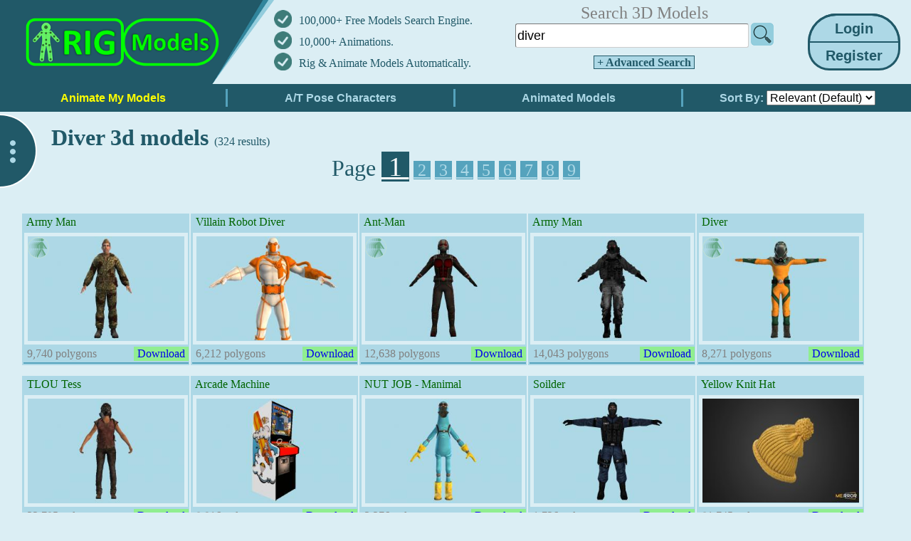

--- FILE ---
content_type: text/html; charset=UTF-8
request_url: https://rigmodels.com/?searchkeyword=diver
body_size: 23820
content:

<!-- Microdata markup added by Google Structured Data Markup Helper. -->
<!DOCTYPE html>
<html lang="en">
<head><meta http-equiv="Content-Type" content="text/html; charset=utf-8">
<title>Diver 3D Models</title>
<link rel="stylesheet" type="text/css" href="css/style.css?ref=13" />
<meta name="keywords" content="Download, diver, 3D Models, Free">
<meta name="description" content="Diver 3D Models Free Download in various formats such as OBJ FBX STL DAE GLB ready to use for Unity/Blender/Maya/Cinema4D/Autodesk 3ds Max">

<meta name="viewport" content="width=device-width">

<script type="text/javascript" src="css/jquery.js"></script>

<!-- Global site tag (gtag.js) - Google Analytics -->
<script async src="https://www.googletagmanager.com/gtag/js?id=G-8SCPMBXXK7"></script>
<script>
  window.dataLayer = window.dataLayer || [];
  function gtag(){dataLayer.push(arguments);}
  gtag('js', new Date());

  gtag('config', 'G-8SCPMBXXK7');
</script>

<script>
    function recolorImage(img,img2,threshold,oldRed,oldGreen,oldBlue,newRed,newGreen,newBlue){
        var c = document.createElement('canvas');
        var ctx=c.getContext("2d");
        var w = img.width;
        var h = img.height;

        c.width = w;
        c.height = h;

        // draw the image on the temporary canvas
        ctx.drawImage(img, 0, 0, w, h);

        // pull the entire image into an array of pixel data
        var imageData = ctx.getImageData(0, 0, w, h);
        
        // examine every pixel, 
        // change any old rgb to the new-rgb
        for (var i=0;i<imageData.data.length;i+=4)
          {
              // is this pixel the old rgb?
              if(imageData.data[i] >= oldRed - threshold && imageData.data[i] <= oldRed + threshold &&
                 imageData.data[i+1] >= oldGreen - threshold && imageData.data[i+1] <= oldGreen + threshold &&
                 imageData.data[i+2] >= oldBlue - threshold && imageData.data[i+2] <= oldBlue + threshold
              ){
                  // change to your new rgb
                  imageData.data[i]=newRed;
                  imageData.data[i+1]=newGreen;
                  imageData.data[i+2]=newBlue;
              }
          }
        // put the altered data back on the canvas
        ctx.putImageData(imageData,0,0);
        
        // put the re-colored image back on the image
        img2.src = c.toDataURL('image/png');
    }

    function RefreshHC(imgID) {
        var image=document.getElementById(imgID);
        if(image.src.includes("data") == false) recolorImage(image,image,18,174,216,230, 219,238,244);
    }
    
    function LazyLoader() {
      var lazyloadImages;    
      lazyloadImages = document.querySelectorAll(".lazy");
        
        var scrollTop = window.pageYOffset;
        lazyloadImages.forEach(function(img) {
            if(img.getBoundingClientRect().top != 0 && img.getBoundingClientRect().top < (window.innerHeight + scrollTop)) {
              img.src = img.dataset.src;
              img.classList.remove('lazy');
            }
        });
    }
</script>

<style>
 /* The Modal (background) */
.modal {
    display: none; /* Hidden by default */
    position: fixed; /* Stay in place */
    z-index: 3; /* Sit on top */
    left: 0;
    top: 0;
    width: 100%; /* Full width */
    height: 100%; /* Full height */
    overflow: auto; /* Enable scroll if needed */
    background-color: rgb(0,0,0); /* Fallback color */
    background-color: rgba(0,0,0,0.4); /* Black w/ opacity */
}
/* Modal Content/Box */
.modal-content {
    background-color: #E0FFFF;
    margin: 8% auto; /* 15% from the top and centered */
    padding: 20px;
    border: 5px solid lightblue;
    width: 500px; /* Could be more or less, depending on screen size */
}
/* The Close Button */
.close {
    color: #aaa;
    float: right;
    font-size: 28px;
    font-weight: bold;
}
.close:hover,
.close:focus {
    color: black;
    text-decoration: none;
    cursor: pointer;
}


.img-magnifier-glass {
  position: absolute;
  border: 2px solid #000;
  border-radius: 50%;
  cursor: none;
  /*Set the size of the magnifier glass:*/
  width: 120px;
  height: 120px;
}

</style>

</head>
<body style="background-color: #dbeef4; margin: 0px; padding: 0px;" onload="OnPageLoad();">
<center itemscope itemtype="http://schema.org/Product">


<div id="myModal" class="modal">
	<div class="modal-content">
		<span class="close" onclick="modal.style.display = 'none';">&times;</span>
	<p>Please login to continue and enjoy all features for Free!<br>
	<font color='red'></font>
	<br>
	<form method="post"><table>
	<tr><td> <b>Username:</b> <font color='grey'>(or Email)</font> </td><td width="10"></td> <td> <input type="text" name="usernameA"> </td></tr>
	<tr><td> <b>Password:</b> </td><td width="10"></td> <td> <input type="password" name="passwordA"> </td></tr>
	<tr><td>
	<input type="hidden" name="command1" value="login">
			<input type="hidden" name="searchkeyword" value="diver">
		</td></tr>
	</table><br>
	<input type="submit" class="submit" style="width: 120px;" value="Login" /> 
	</form><br>
	Do not have an account? <aaa style="cursor: pointer;" onclick="modal.style.display = 'none'; modalReg.style.display = 'block';"><font color='blue'>Create a New account for Free</font></aaa></p>
	</div>
</div>
<div id="myModal-Register" class="modal">
	<div class="modal-content">
		<span class="close" onclick="modalReg.style.display = 'none';">&times;</span>
	<p>Register a New Account, and Enjoy all features!<br>
	<font color='red'></font>
	<br>
	<form method="post"><table>
	<tr><td> <b>Username:</b> </td><td width="10"></td> <td> <input type="text" name="username" id="username"> </td></tr>
	<tr><td> <b>Email:</b> </td><td width="10"></td> <td> <input type="text" name="email" id="email"> </td></tr>
	<tr><td> &nbsp; </td></tr>
	<tr><td> <b>New Password:</b> </td><td width="10"></td> <td> <input type="password" name="password" id="password"> </td></tr>
	<tr><td> <b>Confirm Password:</b> </td><td width="10"></td> <td> <input type="password" name="password2" id="password2"> </td></tr>
	<tr><td>
	<input type="hidden" name="command1" value="register">
			<input type="hidden" name="searchkeyword" value="diver">
		</td></tr>
	</table><br>
	<input type="submit" class="submit" value="Register" /> 
	</form><br>
	Already have an account? <aaa style="cursor: pointer;" onclick="modalReg.style.display = 'none'; modal.style.display = 'block';"><font color='blue'>Click here to Login</font></aaa>
	</div>
</div>
<script type="text/javascript">
var modal = document.getElementById('myModal');
var modalReg = document.getElementById('myModal-Register');
// When the user clicks anywhere outside of the modal, close it
window.onclick = function(event) {
    if (event.target == modal) { modal.style.display = "none"; }
    if (event.target == modalReg) { modalReg.style.display = "none"; }
}
</script>
    
        <meta itemprop="name" content="Diver 3D Model">
    <meta itemprop="url" content="http://rigmodels.com/index.php?searchkeyword=diver">
    
    <span itemprop="sku" content="MODELS-Diver" />
    <span itemprop="mpn" content="947167" />
    
    <span itemprop="offers" itemscope itemtype="http://schema.org/Offer">
    <meta itemprop="price" content="0">
    <meta itemprop="priceCurrency" content="USD">
    <meta itemprop="availability" content="InStock">
    <meta itemprop="priceValidUntil" content="2025-07-20">
    <meta itemprop="url" content="http://rigmodels.com/index.php?searchkeyword=diver">
        <span itemprop="shippingDetails" itemtype="https://schema.org/OfferShippingDetails" itemscope>
          <span itemprop="shippingRate" itemtype="https://schema.org/MonetaryAmount" itemscope>
            <meta itemprop="value" content="0.00" />
            <meta itemprop="currency" content="USD" />
          </span>
          <span itemprop="shippingDestination" itemtype="https://schema.org/DefinedRegion" itemscope>
            <meta itemprop="addressCountry" content="US" />
          </span>
          <span itemprop="deliveryTime" itemtype="https://schema.org/ShippingDeliveryTime" itemscope>
            <span itemprop="handlingTime" itemtype="https://schema.org/QuantitativeValue" itemscope>
              <meta itemprop="minValue" content="0" />
              <meta itemprop="maxValue" content="1" />
              <meta itemprop="unitCode" content="DAY" />
            </span>
            <span itemprop="transitTime" itemtype="https://schema.org/QuantitativeValue" itemscope>
              <meta itemprop="minValue" content="1" />
              <meta itemprop="maxValue" content="5" />
              <meta itemprop="unitCode" content="DAY" />
            </span>
          </span>
        </span>
        <span itemprop="hasMerchantReturnPolicy" itemtype="https://schema.org/MerchantReturnPolicy" itemscope>
            <meta itemprop="returnPolicyCategory" content="https://schema.org/MerchantReturnFiniteReturnWindow" />
            <meta itemprop="applicableCountry" content="US" />
            <meta itemprop="returnFees" content="https://schema.org/ReturnFeesCustomerResponsibility" />
            <meta itemprop="returnMethod" content="https://schema.org/ReturnByMail" />
            <meta itemprop="merchantReturnDays" content="30" />
        </span>
    </span>
    
    <span itemprop="review" itemscope itemtype="http://schema.org/Review" >
        <span itemprop="reviewRating" itemscope itemtype="http://schema.org/Rating" >
            <meta itemprop="ratingValue" content="4">
            <meta itemprop="bestRating" content="5">
        </span>
        <span itemprop="author" itemscope itemtype="http://schema.org/Person" >
            <meta itemprop="name" content="Mr. Markabi">
        </span>
    </span>
    
    <span itemprop="description" style="display: none;">Diver 3D Models Free Download in various formats such as OBJ FBX STL DAE GLB ready to use for Unity/Blender/Maya/Cinema4D/Autodesk 3ds Max</span>
        
        <span itemprop="aggregateRating" itemscope itemtype="http://schema.org/AggregateRating">
    <meta itemprop="ratingValue" content="4.5">
    <meta itemprop="ratingCount" content="445">
    </span>
        <span itemprop="brand" itemscope itemtype="http://schema.org/Brand">
    <meta itemprop="name" content="RigModels">
    </span>
    
<table width="100%" style="padding: 0px; margin: 0px; border-spacing: 0px;" border="0" cellpadding="0" cellspacing="0">
<tr>
<td colspan="3" width="100%" valign="top">
    
<table style="width: 100%; height: 124px; padding: 0px; margin: 0px; border-spacing: 0px;" border="0" cellpadding="0" cellspacing="0"><tr>
    <td width="15" style="background: #215968; border-bottom:5pt solid #215968;"></td>
    
    <td style="background: #215968; border-bottom:2pt solid #215968;" width="369" valign="top"><a href="index.php"><img itemprop="logo" src="img/logo1.png" alt="RigModels.com Logo" title="RigModels.com Home" height="118"></a></td>
    
    <td width="290" style="border-bottom:5pt solid #215968; min-width: 290px; height: 118px;">
        <table style="padding: 0px; margin: 0px; border-spacing: 0px; color: #215968;" border="0" cellpadding="0" cellspacing="0">
            <tr><td width="35" height="30"><img src="img/correct2.png" height="25"></td> <td> 100,000+ Free Models Search Engine. </td></tr>
            <tr><td width="35" height="30"><img src="img/correct2.png" height="25"></td> <td> <a href="https://rigmodels.com/animations" style="text-decoration: none; color:#215968;">10,000+ Animations.</a> </td></tr>
            <tr><td width="35" height="30"><img src="img/correct2.png" height="25"></td> <td> <a href="https://rigmodels.com/online/AutoRig.php" style="text-decoration: none; color:#215968;">Rig & Animate Models Automatically.</a> </td></tr>
        </table>
    </td>
    
    <td style="border-bottom:5pt solid #215968;"> <center><table style="width:100%;"><tr><td>
        <center>
                
                <form id="searchform" style="display: inline-block; margin: 0; width:80%; min-width: 220px;" action="index.php">
        <input type="hidden" name="manualsearch" value="1">
        <table border="0" cellpadding="0" cellspacing="0" style="width:100%;">
                        <tr><td colspan="2"> <center><font size='5' color='grey'>Search 3D Models</font></center> </td></tr>
                        <tr>
                <td><input type="text" style='width:98%' name="searchkeyword" class="submit3" value="diver"></td>
                <td width="34" style="text-align: right; vertical-align:bottom;"><img id="searchimgbtc" src="img/search32.png" alt="Search" style="cursor: pointer;" width="32" onclick="document.getElementById('searchform').submit();" onmouseover="document.getElementById('searchimgbtc').src='img/search32-2.png';" onmouseout="document.getElementById('searchimgbtc').src='img/search32.png';"></td>
            </tr>
                        <tr><td colspan="2" height="40" style="text-align: center;"> 
                <a class="submit" style="cursor: pointer; text-align: center; font-size:16px; text-decoration: none; border: 1px solid #215968; background: lightblue; color: #215968;" onclick="document.getElementById('explore-panel').style.display='block'; document.getElementById('left-panel-button2').style.display='block'; document.getElementById('left-panel-button').style.display='none';"> &nbsp;<b>+ Advanced Search</b>&nbsp; </a>
            </td></tr>
                    </table>
        </form>
                
        
        </center>
        </td></tr> </table></center> </td>

        
    <td width="130" style="border-bottom:5pt solid #215968; padding: 0 15px 0 0;">
                <table style="border-collapse: collapse;">
            <tr><td style="padding: 0;">
                <input type="submit" class="submit" style="cursor: pointer; font-size:20px; width: 130px; height: 40px; border-radius: 40px 40px 0px 0px; border-width: 3px 3px 1px 3px" value="Login" onclick="modal.style.display = 'block';" /> <br>
            </td></tr>
            <tr><td style="padding: 0;">
                <input type="submit" class="submit" style="cursor: pointer; font-size:20px; width: 130px; height: 40px; border-radius: 0px 0px 30px 30px; border-width: 1px 3px 3px 3px;" value="Register" onclick="modalReg.style.display = 'block';" />
            </td></tr>
        </table>
        
                </td>
</tr></table>
</td></tr>

<tr valign="top">
<td colspan="3" width="100%" valign="top">

<table border="0" cellpadding="0" cellspacing="0" width="100%"><tr>
    
    <td width="25%" style="border-bottom:5pt solid #215968; background: #215968;"><a href="online/AutoRig.php"><input type="submit" class="submitMnu" style="width: 100%; color: #ffff00;" value="Animate My Models"></a></td>
    
        <td width="25%" style="border-bottom:5pt solid #215968; background: #215968;"><a href="index.php?searchpose=TA&searchorderby=1"><input type="submit" class="submitMnu" style="width: 100%;" value="A/T Pose Characters"></a></td>
        
        <td width="25%" style="border-bottom:5pt solid #215968; background: #215968;"><a href="index.php?searchanimated=1"><input type="submit" class="submitMnu" style="width: 100%;" value="Animated Models"></a></td>
        
    <td width="25%" style="border-bottom:5pt solid #215968; background: #215968; color: lightblue; font: bold 16px sans-serif; text-align: center;">
                 Sort By: 
        <select id="searchorderby" name="searchorderby" style="font-size: 16px;" onchange="window.location='index.php?searchkeyword=diver&buttonhigh=&searchpose=&searchtex=&searchopt=&searchanimated=&searchorderby=' + this.value + '&searchpoly1=&searchpoly2=&manualsearch=';">
            <option value="" selected >Relevant (Default)</option>
            <option value="1"  >Rate</option>
            <option value="2"  >Poly (High to Low)</option>
            <option value="3"  >Poly (Low to High)</option>
            <option value="4"  >Downloads</option>
            <option value="5"  >Release Date</option>
        </select>
            </td>
</tr></table>

<script>
    var PageLoadSec = 0;
    var AdsenseBox0 = 0;
    var AdsenseBox1 = 0;
    var AdsenseBox2 = 0;
function OnPageLoad() {
    setInterval(function(){PageLoadSec++}, 1000);
    
    setTimeout(function() {
        if(AdsenseBox1 == 1) {
            if(document.getElementById("AdsenseBanner1").children[0].getAttribute("data-ad-status") == "unfilled" || document.getElementById("AdsenseBanner1").children[0].getAttribute("data-ad-status") == null) {document.getElementById('AdsenseBanner1').style.display='none';}else{document.getElementById('CloseAdCap').style.display='block';};
        }
        if(AdsenseBox2 == 1) {
            if(document.getElementById("AdsenseBanner2").children[0].getAttribute("data-ad-status") == "unfilled" || document.getElementById("AdsenseBanner2").children[0].getAttribute("data-ad-status") == null) {document.getElementById('AdsenseBanner2').style.display='none';};
        }
        if(AdsenseBox0 == 1) {
            if(document.getElementById("AdsenseBanner").children[0].getAttribute("data-ad-status") == "unfilled" || document.getElementById("AdsenseBanner").children[0].getAttribute("data-ad-status") == null) {document.getElementById('AdsenseBanner').style.display='none';};
        }
        LazyLoader();
    }, 1500);
    
    LazyLoader();
    document.addEventListener("scroll", LazyLoader);
    window.addEventListener("resize", LazyLoader);
    window.addEventListener("orientationChange", LazyLoader);
}

</script>


<div id="NextPageSearch" style="width: 100%;">
<br>
&nbsp; &nbsp; &nbsp; &nbsp; &nbsp; &nbsp; &nbsp; &nbsp; &nbsp; <h1>Diver 3d models </h1> <font color='#215968'>(324 results)</font> &nbsp; 

<center>
<font color='#215968' size="6">Page <font size="5"> 
<a href="index.php?searchkeyword=diver&page=1" style="background-color: #215968; font-size: 38px;" ><font color="#fff">&nbsp;1&nbsp;</font></a>
<a href="index.php?searchkeyword=diver&page=2" style="background-color: #55a3bd;" ><font color="lightblue">&nbsp;2&nbsp;</font></a>
<a href="index.php?searchkeyword=diver&page=3" style="background-color: #55a3bd;" ><font color="lightblue">&nbsp;3&nbsp;</font></a>
<a href="index.php?searchkeyword=diver&page=4" style="background-color: #55a3bd;" ><font color="lightblue">&nbsp;4&nbsp;</font></a>
<a href="index.php?searchkeyword=diver&page=5" style="background-color: #55a3bd;" ><font color="lightblue">&nbsp;5&nbsp;</font></a>
<a href="index.php?searchkeyword=diver&page=6" style="background-color: #55a3bd;" ><font color="lightblue">&nbsp;6&nbsp;</font></a>
<a href="index.php?searchkeyword=diver&page=7" style="background-color: #55a3bd;" ><font color="lightblue">&nbsp;7&nbsp;</font></a>
<a href="index.php?searchkeyword=diver&page=8" style="background-color: #55a3bd;" ><font color="lightblue">&nbsp;8&nbsp;</font></a>
<a href="index.php?searchkeyword=diver&page=9" style="background-color: #55a3bd;" ><font color="lightblue">&nbsp;9&nbsp;</font></a>
</font></font>
</center>
<br>
&nbsp;
</div>

<table style="width: 100%;">
<tr><td width="100%" valign="top">

<center><div width="1220" style="width:1220px;">

<a href="model.php?view=Army_Man-3d-model__NKR4UOTJU4B655U83AI4YL3QH" target="_blank" style="text-decoration: none" title="Army Man">
<div class="modelbox_desktop">

<img style="position: absolute; top: 33px; left: 8px; width: 28px; height: 28px; z-index: 2; cursor: pointer; pointer-events: auto;" 
         src="img/animated.png" class="modelbox_thumb" title="Animated" 
         onclick="event.preventDefault(); event.stopPropagation(); window.open('https://rigmodels.com/online/Animate.php?hash=NKR4UOTJU4B655U83AI4YL3QH', '_blank');">

<table>
<tr><td colspan="2"><div style="height:20px; overflow:hidden; color: darkgreen;">&nbsp;Army Man</div></td></tr>
<tr><td colspan="2">
    <div class="bordercl">
    <img class="lazy" loading="lazy" data-src="3dmodels/NKR4UOTJU4B655U83AI4YL3QH/Thumb_Army-Man.jpg" alt="Army Man army-man, soldier, army, diver, man, male, people, human, character" title="Army Man" width="220" height="146"  onmouseover="document.getElementById('popimgNKR4UOTJU4B655U83AI4YL3QH').style.display='block'; document.getElementById('popimgNKR4UOTJU4B655U83AI4YL3QH').style.zIndex=1;">
    </div>
</td></tr>

<tr style="display: none;"><td colspan="2">
<div>
Tags:&nbsp;
<a href="https://rigmodels.com/?searchkeyword=army-man">army-man</a>&nbsp;<br><br>
<a href="https://rigmodels.com/?searchkeyword=soldier">soldier</a>&nbsp;<br><br>
<a href="https://rigmodels.com/?searchkeyword=army">army</a>&nbsp;<br><br>
<a href="https://rigmodels.com/?searchkeyword=diver">diver</a>&nbsp;<br><br>
<a href="https://rigmodels.com/?searchkeyword=man">man</a>&nbsp;<br><br>
<a href="https://rigmodels.com/?searchkeyword=male">male</a>&nbsp;<br><br>
<a href="https://rigmodels.com/?searchkeyword=people">people</a>&nbsp;<br><br>
<a href="https://rigmodels.com/?searchkeyword=human">human</a>&nbsp;<br><br>
<a href="https://rigmodels.com/?searchkeyword=character">character</a>&nbsp;<br><br>
</div>
<div>
<b>Model's Description:</b><br>
Army Man 3D Model, Optimized by RigModels.com, Fully textured with UV Mapping and materials.
Download Army Man in various files formats such as Wavefront Object format, Autodesk FBX, DirectX 9.0, Stereo Lithography and HTML5 JSON format.<br>
Army Man 3D Model is ready to download for free, this model contains 9740 polygons.<br>
</div>
</td></tr>

<tr>
    <td>
    <font color='grey'>&nbsp;9,740 polygons</font>
    </td>
        <td style="width: 70px; background-color: lightgreen;">&nbsp;Download&nbsp;</td>
    </tr>
<tr style="background-color: #55a3bd;"><td colspan="2"> </td></tr>
</table>

<div id="popimgNKR4UOTJU4B655U83AI4YL3QH" class="modelbox_pop" onmouseout="document.getElementById('popimgNKR4UOTJU4B655U83AI4YL3QH').style.display='none';">
<table>
<tr><td>&nbsp;</td></tr>
<tr><td>
        <img id="popthumbimgNKR4UOTJU4B655U83AI4YL3QH" class="img33 lazy" data-src="3dmodels/NKR4UOTJU4B655U83AI4YL3QH/Thumb_Army-Man.jpg" title="Army Man" width="220" height="146" border="5" style="border-color: #ffff90;" onmouseover="document.getElementById('popthumbimgNKR4UOTJU4B655U83AI4YL3QH').src='3dmodels/NKR4UOTJU4B655U83AI4YL3QH/Thumb_Army-Man.jpg'; document.getElementById('popimgNKR4UOTJU4B655U83AI4YL3QH').style.display='block'; LazyLoader();" onload="RefreshHC('popthumbimgNKR4UOTJU4B655U83AI4YL3QH');">
    </td></tr>
</table>
</div>

</div>
</a>    <script type="application/ld+json">
    {
      "@type" : "3D Model",
      "name" : "Diver 3D Models",
      "datePublished" : "2026-01-22",
      "image" : "https://rigmodels.com/3dmodels/NKR4UOTJU4B655U83AI4YL3QH/Prev_Army-Man.jpg",
      "articleSection" : "Diver 3D Model Free Download.",
      "aggregateRating": {
        "@type": "AggregateRating",
        "ratingValue": "4.8",
        "ratingCount": "30"
      }
    }
    </script>
    
<a href="model.php?view=Villain_Robot_Diver-3d-model__MR6TZ4IJRCPQLYG6LKDXLDH6A" target="_blank" style="text-decoration: none" title="Villain Robot Diver">
<div class="modelbox_desktop">


<table>
<tr><td colspan="2"><div style="height:20px; overflow:hidden; color: darkgreen;">&nbsp;Villain Robot Diver</div></td></tr>
<tr><td colspan="2">
    <div class="bordercl">
    <img class="lazy" loading="lazy" data-src="3dmodels/MR6TZ4IJRCPQLYG6LKDXLDH6A/Thumb_diver-robot-model.jpg" alt="Villain Robot Diver robot, diver, man, human, monster, Heat Wave, Villain" title="Villain Robot Diver" width="220" height="146"  onmouseover="document.getElementById('popimgMR6TZ4IJRCPQLYG6LKDXLDH6A').style.display='block'; document.getElementById('popimgMR6TZ4IJRCPQLYG6LKDXLDH6A').style.zIndex=1;">
    </div>
</td></tr>

<tr style="display: none;"><td colspan="2">
<div>
Tags:&nbsp;
<a href="https://rigmodels.com/?searchkeyword=robot">robot</a>&nbsp;<br><br>
<a href="https://rigmodels.com/?searchkeyword=diver">diver</a>&nbsp;<br><br>
<a href="https://rigmodels.com/?searchkeyword=man">man</a>&nbsp;<br><br>
<a href="https://rigmodels.com/?searchkeyword=human">human</a>&nbsp;<br><br>
<a href="https://rigmodels.com/?searchkeyword=monster">monster</a>&nbsp;<br><br>
<a href="https://rigmodels.com/?searchkeyword=Heat Wave">Heat Wave</a>&nbsp;<br><br>
<a href="https://rigmodels.com/?searchkeyword=Villain">Villain</a>&nbsp;<br><br>
</div>
<div>
<b>Model's Description:</b><br>
Villain Robot Diver 3D Model, Optimized by RigModels.com, Fully textured with UV Mapping and materials.
Download Villain Robot Diver in various files formats such as Wavefront Object format, Autodesk FBX, DirectX 9.0, Stereo Lithography and HTML5 JSON format.<br>
Heat Wave 3D Model is ready to download for free, this model contains 6212 polygons.<br>
</div>
</td></tr>

<tr>
    <td>
    <font color='grey'>&nbsp;6,212 polygons</font>
    </td>
        <td style="width: 70px; background-color: lightgreen;">&nbsp;Download&nbsp;</td>
    </tr>
<tr style="background-color: #55a3bd;"><td colspan="2"> </td></tr>
</table>

<div id="popimgMR6TZ4IJRCPQLYG6LKDXLDH6A" class="modelbox_pop" onmouseout="document.getElementById('popimgMR6TZ4IJRCPQLYG6LKDXLDH6A').style.display='none';">
<table>
<tr><td>&nbsp;</td></tr>
<tr><td>
        <img id="popthumbimgMR6TZ4IJRCPQLYG6LKDXLDH6A" class="img33 lazy" data-src="3dmodels/MR6TZ4IJRCPQLYG6LKDXLDH6A/Thumb_diver-robot-model.jpg" title="Villain Robot Diver" width="220" height="146" border="5" style="border-color: #ffff90;" onmouseover="document.getElementById('popthumbimgMR6TZ4IJRCPQLYG6LKDXLDH6A').src='3dmodels/MR6TZ4IJRCPQLYG6LKDXLDH6A/Thumb_diver-robot-model.jpg'; document.getElementById('popimgMR6TZ4IJRCPQLYG6LKDXLDH6A').style.display='block'; LazyLoader();" onload="RefreshHC('popthumbimgMR6TZ4IJRCPQLYG6LKDXLDH6A');">
    </td></tr>
</table>
</div>

</div>
</a>
<a href="model.php?view=Ant-Man-3d-model__MEJFZ2NPWGZGHRVDIBAVZEO4J" target="_blank" style="text-decoration: none" title="Ant-Man">
<div class="modelbox_desktop">

<img style="position: absolute; top: 33px; left: 8px; width: 28px; height: 28px; z-index: 2; cursor: pointer; pointer-events: auto;" 
         src="img/animated.png" class="modelbox_thumb" title="Animated" 
         onclick="event.preventDefault(); event.stopPropagation(); window.open('https://rigmodels.com/online/Animate.php?hash=MEJFZ2NPWGZGHRVDIBAVZEO4J', '_blank');">

<table>
<tr><td colspan="2"><div style="height:20px; overflow:hidden; color: darkgreen;">&nbsp;Ant-Man</div></td></tr>
<tr><td colspan="2">
    <div class="bordercl">
    <img class="lazy" loading="lazy" data-src="3dmodels/MEJFZ2NPWGZGHRVDIBAVZEO4J/Thumb_Ant-Man.jpg" alt="Ant-Man soilder, diver, man, male, people, human, character, robot" title="Ant-Man" width="220" height="146"  onmouseover="document.getElementById('popimgMEJFZ2NPWGZGHRVDIBAVZEO4J').style.display='block'; document.getElementById('popimgMEJFZ2NPWGZGHRVDIBAVZEO4J').style.zIndex=1;">
    </div>
</td></tr>

<tr style="display: none;"><td colspan="2">
<div>
Tags:&nbsp;
<a href="https://rigmodels.com/?searchkeyword=soilder">soilder</a>&nbsp;<br><br>
<a href="https://rigmodels.com/?searchkeyword=diver">diver</a>&nbsp;<br><br>
<a href="https://rigmodels.com/?searchkeyword=man">man</a>&nbsp;<br><br>
<a href="https://rigmodels.com/?searchkeyword=male">male</a>&nbsp;<br><br>
<a href="https://rigmodels.com/?searchkeyword=people">people</a>&nbsp;<br><br>
<a href="https://rigmodels.com/?searchkeyword=human">human</a>&nbsp;<br><br>
<a href="https://rigmodels.com/?searchkeyword=character">character</a>&nbsp;<br><br>
<a href="https://rigmodels.com/?searchkeyword=robot">robot</a>&nbsp;<br><br>
</div>
<div>
<b>Model's Description:</b><br>
Ant-Man 3D Model, Optimized by RigModels.com, Fully textured with UV Mapping and materials.
Download Ant-Man in various files formats such as Wavefront Object format, Autodesk FBX, DirectX 9.0, Stereo Lithography and HTML5 JSON format.<br>
Ant-Man 3D Model is ready to download for free, this model contains 12638 polygons.<br>
</div>
</td></tr>

<tr>
    <td>
    <font color='grey'>&nbsp;12,638 polygons</font>
    </td>
        <td style="width: 70px; background-color: lightgreen;">&nbsp;Download&nbsp;</td>
    </tr>
<tr style="background-color: #55a3bd;"><td colspan="2"> </td></tr>
</table>

<div id="popimgMEJFZ2NPWGZGHRVDIBAVZEO4J" class="modelbox_pop" onmouseout="document.getElementById('popimgMEJFZ2NPWGZGHRVDIBAVZEO4J').style.display='none';">
<table>
<tr><td>&nbsp;</td></tr>
<tr><td>
        <img id="popthumbimgMEJFZ2NPWGZGHRVDIBAVZEO4J" class="img33 lazy" data-src="3dmodels/MEJFZ2NPWGZGHRVDIBAVZEO4J/Thumb_Ant-Man.jpg" title="Ant-Man" width="220" height="146" border="5" style="border-color: #ffff90;" onmouseover="document.getElementById('popthumbimgMEJFZ2NPWGZGHRVDIBAVZEO4J').src='3dmodels/MEJFZ2NPWGZGHRVDIBAVZEO4J/Thumb_Ant-Man.jpg'; document.getElementById('popimgMEJFZ2NPWGZGHRVDIBAVZEO4J').style.display='block'; LazyLoader();" onload="RefreshHC('popthumbimgMEJFZ2NPWGZGHRVDIBAVZEO4J');">
    </td></tr>
</table>
</div>

</div>
</a>
<a href="model.php?view=Army_Man-3d-model__ZV3TFQLV0Z1V4JLOK7YEL1QC0" target="_blank" style="text-decoration: none" title="Army Man">
<div class="modelbox_desktop">


<table>
<tr><td colspan="2"><div style="height:20px; overflow:hidden; color: darkgreen;">&nbsp;Army Man</div></td></tr>
<tr><td colspan="2">
    <div class="bordercl">
    <img class="lazy" loading="lazy" data-src="3dmodels/ZV3TFQLV0Z1V4JLOK7YEL1QC0/Thumb_Army-Man.jpg" alt="Army Man army-man, soilder, army, diver, man, male, people, human, character" title="Army Man" width="220" height="146"  onmouseover="document.getElementById('popimgZV3TFQLV0Z1V4JLOK7YEL1QC0').style.display='block'; document.getElementById('popimgZV3TFQLV0Z1V4JLOK7YEL1QC0').style.zIndex=1;">
    </div>
</td></tr>

<tr style="display: none;"><td colspan="2">
<div>
Tags:&nbsp;
<a href="https://rigmodels.com/?searchkeyword=army-man">army-man</a>&nbsp;<br><br>
<a href="https://rigmodels.com/?searchkeyword=soilder">soilder</a>&nbsp;<br><br>
<a href="https://rigmodels.com/?searchkeyword=army">army</a>&nbsp;<br><br>
<a href="https://rigmodels.com/?searchkeyword=diver">diver</a>&nbsp;<br><br>
<a href="https://rigmodels.com/?searchkeyword=man">man</a>&nbsp;<br><br>
<a href="https://rigmodels.com/?searchkeyword=male">male</a>&nbsp;<br><br>
<a href="https://rigmodels.com/?searchkeyword=people">people</a>&nbsp;<br><br>
<a href="https://rigmodels.com/?searchkeyword=human">human</a>&nbsp;<br><br>
<a href="https://rigmodels.com/?searchkeyword=character">character</a>&nbsp;<br><br>
</div>
<div>
<b>Model's Description:</b><br>
Army Man 3D Model, Optimized by RigModels.com, Fully textured with UV Mapping and materials.
Download Army Man in various files formats such as Wavefront Object format, Autodesk FBX, DirectX 9.0, Stereo Lithography and HTML5 JSON format.<br>
Russian Engineer Battlefield 3 3D Model is ready to download for free, this model contains 14043 polygons.<br>
</div>
</td></tr>

<tr>
    <td>
    <font color='grey'>&nbsp;14,043 polygons</font>
    </td>
        <td style="width: 70px; background-color: lightgreen;">&nbsp;Download&nbsp;</td>
    </tr>
<tr style="background-color: #55a3bd;"><td colspan="2"> </td></tr>
</table>

<div id="popimgZV3TFQLV0Z1V4JLOK7YEL1QC0" class="modelbox_pop" onmouseout="document.getElementById('popimgZV3TFQLV0Z1V4JLOK7YEL1QC0').style.display='none';">
<table>
<tr><td>&nbsp;</td></tr>
<tr><td>
        <img id="popthumbimgZV3TFQLV0Z1V4JLOK7YEL1QC0" class="img33 lazy" data-src="3dmodels/ZV3TFQLV0Z1V4JLOK7YEL1QC0/Thumb_Army-Man.jpg" title="Army Man" width="220" height="146" border="5" style="border-color: #ffff90;" onmouseover="document.getElementById('popthumbimgZV3TFQLV0Z1V4JLOK7YEL1QC0').src='3dmodels/ZV3TFQLV0Z1V4JLOK7YEL1QC0/Thumb_Army-Man.jpg'; document.getElementById('popimgZV3TFQLV0Z1V4JLOK7YEL1QC0').style.display='block'; LazyLoader();" onload="RefreshHC('popthumbimgZV3TFQLV0Z1V4JLOK7YEL1QC0');">
    </td></tr>
</table>
</div>

</div>
</a>
<a href="model.php?view=Diver-3d-model__32MDY1IR0WFSA2YU0GHA1YTV6" target="_blank" style="text-decoration: none" title="Diver">
<div class="modelbox_desktop">

<img style="position: absolute; top: 33px; left: 8px; width: 28px; height: 28px; z-index: 2; cursor: pointer; pointer-events: auto;" 
         src="img/animated.png" class="modelbox_thumb" title="Animated" 
         onclick="event.preventDefault(); event.stopPropagation(); window.open('https://rigmodels.com/online/Animate.php?hash=32MDY1IR0WFSA2YU0GHA1YTV6', '_blank');">

<table>
<tr><td colspan="2"><div style="height:20px; overflow:hidden; color: darkgreen;">&nbsp;Diver</div></td></tr>
<tr><td colspan="2">
    <div class="bordercl">
    <img class="lazy" loading="lazy" data-src="3dmodels/32MDY1IR0WFSA2YU0GHA1YTV6/Thumb_Diver.jpg" alt="Diver diver, astronaut, spaceman, marine, fishing, male, man, people, human, character" title="Diver" width="220" height="146"  onmouseover="document.getElementById('popimg32MDY1IR0WFSA2YU0GHA1YTV6').style.display='block'; document.getElementById('popimg32MDY1IR0WFSA2YU0GHA1YTV6').style.zIndex=1;">
    </div>
</td></tr>

<tr style="display: none;"><td colspan="2">
<div>
Tags:&nbsp;
<a href="https://rigmodels.com/?searchkeyword=diver">diver</a>&nbsp;<br><br>
<a href="https://rigmodels.com/?searchkeyword=astronaut">astronaut</a>&nbsp;<br><br>
<a href="https://rigmodels.com/?searchkeyword=spaceman">spaceman</a>&nbsp;<br><br>
<a href="https://rigmodels.com/?searchkeyword=marine">marine</a>&nbsp;<br><br>
<a href="https://rigmodels.com/?searchkeyword=fishing">fishing</a>&nbsp;<br><br>
<a href="https://rigmodels.com/?searchkeyword=male">male</a>&nbsp;<br><br>
<a href="https://rigmodels.com/?searchkeyword=man">man</a>&nbsp;<br><br>
<a href="https://rigmodels.com/?searchkeyword=people">people</a>&nbsp;<br><br>
<a href="https://rigmodels.com/?searchkeyword=human">human</a>&nbsp;<br><br>
<a href="https://rigmodels.com/?searchkeyword=character">character</a>&nbsp;<br><br>
</div>
<div>
<b>Model's Description:</b><br>
Diver 3D Model, Optimized by RigModels.com, Fully textured with UV Mapping and materials.
Download Diver in various files formats such as Wavefront Object format, Autodesk FBX, DirectX 9.0, Stereo Lithography and HTML5 JSON format.<br>
Doctor Who: The Adventure Games Diver 3D Model is ready to download for free, this model contains 8271 polygons.<br>
</div>
</td></tr>

<tr>
    <td>
    <font color='grey'>&nbsp;8,271 polygons</font>
    </td>
        <td style="width: 70px; background-color: lightgreen;">&nbsp;Download&nbsp;</td>
    </tr>
<tr style="background-color: #55a3bd;"><td colspan="2"> </td></tr>
</table>

<div id="popimg32MDY1IR0WFSA2YU0GHA1YTV6" class="modelbox_pop" onmouseout="document.getElementById('popimg32MDY1IR0WFSA2YU0GHA1YTV6').style.display='none';">
<table>
<tr><td>&nbsp;</td></tr>
<tr><td>
        <img id="popthumbimg32MDY1IR0WFSA2YU0GHA1YTV6" class="img33 lazy" data-src="3dmodels/32MDY1IR0WFSA2YU0GHA1YTV6/Thumb_Diver.jpg" title="Diver" width="220" height="146" border="5" style="border-color: #ffff90;" onmouseover="document.getElementById('popthumbimg32MDY1IR0WFSA2YU0GHA1YTV6').src='3dmodels/32MDY1IR0WFSA2YU0GHA1YTV6/Thumb_Diver.jpg'; document.getElementById('popimg32MDY1IR0WFSA2YU0GHA1YTV6').style.display='block'; LazyLoader();" onload="RefreshHC('popthumbimg32MDY1IR0WFSA2YU0GHA1YTV6');">
    </td></tr>
</table>
</div>

</div>
</a>
<a href="model.php?view=TLOU_Tess-3d-model__PWK42ULDYN3QWC5522I4KPJMK" target="_blank" style="text-decoration: none" title="TLOU Tess">
<div class="modelbox_desktop">


<table>
<tr><td colspan="2"><div style="height:20px; overflow:hidden; color: darkgreen;">&nbsp;TLOU Tess</div></td></tr>
<tr><td colspan="2">
    <div class="bordercl">
    <img class="lazy" loading="lazy" data-src="3dmodels/PWK42ULDYN3QWC5522I4KPJMK/Thumb_TLOU-Tess.jpg" alt="TLOU Tess ellie, tlou, the_last_of_us, girl, female, woman, lady, people, human, character, diver" title="TLOU Tess" width="220" height="146"  onmouseover="document.getElementById('popimgPWK42ULDYN3QWC5522I4KPJMK').style.display='block'; document.getElementById('popimgPWK42ULDYN3QWC5522I4KPJMK').style.zIndex=1;">
    </div>
</td></tr>

<tr style="display: none;"><td colspan="2">
<div>
Tags:&nbsp;
<a href="https://rigmodels.com/?searchkeyword=ellie">ellie</a>&nbsp;<br><br>
<a href="https://rigmodels.com/?searchkeyword=tlou">tlou</a>&nbsp;<br><br>
<a href="https://rigmodels.com/?searchkeyword=the_last_of_us">the_last_of_us</a>&nbsp;<br><br>
<a href="https://rigmodels.com/?searchkeyword=girl">girl</a>&nbsp;<br><br>
<a href="https://rigmodels.com/?searchkeyword=female">female</a>&nbsp;<br><br>
<a href="https://rigmodels.com/?searchkeyword=woman">woman</a>&nbsp;<br><br>
<a href="https://rigmodels.com/?searchkeyword=lady">lady</a>&nbsp;<br><br>
<a href="https://rigmodels.com/?searchkeyword=people">people</a>&nbsp;<br><br>
<a href="https://rigmodels.com/?searchkeyword=human">human</a>&nbsp;<br><br>
<a href="https://rigmodels.com/?searchkeyword=character">character</a>&nbsp;<br><br>
<a href="https://rigmodels.com/?searchkeyword=diver">diver</a>&nbsp;<br><br>
</div>
<div>
<b>Model's Description:</b><br>
TLOU Tess 3D Model, Optimized by RigModels.com, Fully textured with UV Mapping and materials.
Download TLOU Tess in various files formats such as Wavefront Object format, Autodesk FBX, DirectX 9.0, Stereo Lithography and HTML5 JSON format.<br>
The Last Of Us - TLOU Tess 3D Model is ready to download for free, this model contains 32795 polygons.<br>
</div>
</td></tr>

<tr>
    <td>
    <font color='grey'>&nbsp;32,795 polygons</font>
    </td>
        <td style="width: 70px; background-color: lightgreen;">&nbsp;Download&nbsp;</td>
    </tr>
<tr style="background-color: #55a3bd;"><td colspan="2"> </td></tr>
</table>

<div id="popimgPWK42ULDYN3QWC5522I4KPJMK" class="modelbox_pop" onmouseout="document.getElementById('popimgPWK42ULDYN3QWC5522I4KPJMK').style.display='none';">
<table>
<tr><td>&nbsp;</td></tr>
<tr><td>
        <img id="popthumbimgPWK42ULDYN3QWC5522I4KPJMK" class="img33 lazy" data-src="3dmodels/PWK42ULDYN3QWC5522I4KPJMK/Thumb_TLOU-Tess.jpg" title="TLOU Tess" width="220" height="146" border="5" style="border-color: #ffff90;" onmouseover="document.getElementById('popthumbimgPWK42ULDYN3QWC5522I4KPJMK').src='3dmodels/PWK42ULDYN3QWC5522I4KPJMK/Thumb_TLOU-Tess.jpg'; document.getElementById('popimgPWK42ULDYN3QWC5522I4KPJMK').style.display='block'; LazyLoader();" onload="RefreshHC('popthumbimgPWK42ULDYN3QWC5522I4KPJMK');">
    </td></tr>
</table>
</div>

</div>
</a>
<a href="model.php?view=Arcade_Machine-3d-model__7C9WFGPH9BKCS5PEAL5XUAL0P" target="_blank" style="text-decoration: none" title="Arcade Machine">
<div class="modelbox_desktop">


<table>
<tr><td colspan="2"><div style="height:20px; overflow:hidden; color: darkgreen;">&nbsp;Arcade Machine</div></td></tr>
<tr><td colspan="2">
    <div class="bordercl">
    <img class="lazy" loading="lazy" data-src="3dmodels/7C9WFGPH9BKCS5PEAL5XUAL0P/Thumb_Arcade-Machine.jpg" alt="Arcade Machine arcade-machine, arcade, machine, game, play, station, amusement, entertainment, fun, cabaret, pastime" title="Arcade Machine" width="220" height="146"  onmouseover="document.getElementById('popimg7C9WFGPH9BKCS5PEAL5XUAL0P').style.display='block'; document.getElementById('popimg7C9WFGPH9BKCS5PEAL5XUAL0P').style.zIndex=1;">
    </div>
</td></tr>

<tr style="display: none;"><td colspan="2">
<div>
Tags:&nbsp;
<a href="https://rigmodels.com/?searchkeyword=arcade-machine">arcade-machine</a>&nbsp;<br><br>
<a href="https://rigmodels.com/?searchkeyword=arcade">arcade</a>&nbsp;<br><br>
<a href="https://rigmodels.com/?searchkeyword=machine">machine</a>&nbsp;<br><br>
<a href="https://rigmodels.com/?searchkeyword=game">game</a>&nbsp;<br><br>
<a href="https://rigmodels.com/?searchkeyword=play">play</a>&nbsp;<br><br>
<a href="https://rigmodels.com/?searchkeyword=station">station</a>&nbsp;<br><br>
<a href="https://rigmodels.com/?searchkeyword=amusement">amusement</a>&nbsp;<br><br>
<a href="https://rigmodels.com/?searchkeyword=entertainment">entertainment</a>&nbsp;<br><br>
<a href="https://rigmodels.com/?searchkeyword=fun">fun</a>&nbsp;<br><br>
<a href="https://rigmodels.com/?searchkeyword=cabaret">cabaret</a>&nbsp;<br><br>
<a href="https://rigmodels.com/?searchkeyword=pastime">pastime</a>&nbsp;<br><br>
</div>
<div>
<b>Model's Description:</b><br>
Arcade Machine 3D Model, Optimized by RigModels.com, Fully textured with UV Mapping and materials.
Download Arcade Machine in various files formats such as Wavefront Object format, Autodesk FBX, DirectX 9.0, Stereo Lithography and HTML5 JSON format.<br>
SkyDiver Upright Arcade Machine 3D Model is ready to download for free, this model contains 8916 polygons.<br>
</div>
</td></tr>

<tr>
    <td>
    <font color='grey'>&nbsp;8,916 polygons</font>
    </td>
        <td style="width: 70px; background-color: lightgreen;">&nbsp;Download&nbsp;</td>
    </tr>
<tr style="background-color: #55a3bd;"><td colspan="2"> </td></tr>
</table>

<div id="popimg7C9WFGPH9BKCS5PEAL5XUAL0P" class="modelbox_pop" onmouseout="document.getElementById('popimg7C9WFGPH9BKCS5PEAL5XUAL0P').style.display='none';">
<table>
<tr><td>&nbsp;</td></tr>
<tr><td>
        <img id="popthumbimg7C9WFGPH9BKCS5PEAL5XUAL0P" class="img33 lazy" data-src="3dmodels/7C9WFGPH9BKCS5PEAL5XUAL0P/Thumb_Arcade-Machine.jpg" title="Arcade Machine" width="220" height="146" border="5" style="border-color: #ffff90;" onmouseover="document.getElementById('popthumbimg7C9WFGPH9BKCS5PEAL5XUAL0P').src='3dmodels/7C9WFGPH9BKCS5PEAL5XUAL0P/Thumb_Arcade-Machine.jpg'; document.getElementById('popimg7C9WFGPH9BKCS5PEAL5XUAL0P').style.display='block'; LazyLoader();" onload="RefreshHC('popthumbimg7C9WFGPH9BKCS5PEAL5XUAL0P');">
    </td></tr>
</table>
</div>

</div>
</a>
<a href="model.php?view=NUT_JOB_-_Manimal-3d-model__4O2Y33YBXXJAS2JHCDZMZX6S4" target="_blank" style="text-decoration: none" title="NUT JOB - Manimal">
<div class="modelbox_desktop">


<table>
<tr><td colspan="2"><div style="height:20px; overflow:hidden; color: darkgreen;">&nbsp;NUT JOB - Manimal</div></td></tr>
<tr><td colspan="2">
    <div class="bordercl">
    <img class="lazy" loading="lazy" data-src="3dmodels/4O2Y33YBXXJAS2JHCDZMZX6S4/Thumb_NUT-JOB---Manimal.jpg" alt="NUT JOB - Manimal NUT-JOB, diver, plunger, swimmer, swimsuit, male, people, human, character, cartoon" title="NUT JOB - Manimal" width="220" height="146"  onmouseover="document.getElementById('popimg4O2Y33YBXXJAS2JHCDZMZX6S4').style.display='block'; document.getElementById('popimg4O2Y33YBXXJAS2JHCDZMZX6S4').style.zIndex=1;">
    </div>
</td></tr>

<tr style="display: none;"><td colspan="2">
<div>
Tags:&nbsp;
<a href="https://rigmodels.com/?searchkeyword=NUT-JOB">NUT-JOB</a>&nbsp;<br><br>
<a href="https://rigmodels.com/?searchkeyword=diver">diver</a>&nbsp;<br><br>
<a href="https://rigmodels.com/?searchkeyword=plunger">plunger</a>&nbsp;<br><br>
<a href="https://rigmodels.com/?searchkeyword=swimmer">swimmer</a>&nbsp;<br><br>
<a href="https://rigmodels.com/?searchkeyword=swimsuit">swimsuit</a>&nbsp;<br><br>
<a href="https://rigmodels.com/?searchkeyword=male">male</a>&nbsp;<br><br>
<a href="https://rigmodels.com/?searchkeyword=people">people</a>&nbsp;<br><br>
<a href="https://rigmodels.com/?searchkeyword=human">human</a>&nbsp;<br><br>
<a href="https://rigmodels.com/?searchkeyword=character">character</a>&nbsp;<br><br>
<a href="https://rigmodels.com/?searchkeyword=cartoon">cartoon</a>&nbsp;<br><br>
</div>
<div>
<b>Model's Description:</b><br>
NUT JOB - Manimal 3D Model, Optimized by RigModels.com, Fully textured with UV Mapping and materials.
Download NUT JOB - Manimal in various files formats such as Wavefront Object format, Autodesk FBX, DirectX 9.0, Stereo Lithography and HTML5 JSON format.<br>
NUT JOB - Manimal 3D Model is ready to download for free, this model contains 3376 polygons.<br>
</div>
</td></tr>

<tr>
    <td>
    <font color='grey'>&nbsp;3,376 polygons</font>
    </td>
        <td style="width: 70px; background-color: lightgreen;">&nbsp;Download&nbsp;</td>
    </tr>
<tr style="background-color: #55a3bd;"><td colspan="2"> </td></tr>
</table>

<div id="popimg4O2Y33YBXXJAS2JHCDZMZX6S4" class="modelbox_pop" onmouseout="document.getElementById('popimg4O2Y33YBXXJAS2JHCDZMZX6S4').style.display='none';">
<table>
<tr><td>&nbsp;</td></tr>
<tr><td>
        <img id="popthumbimg4O2Y33YBXXJAS2JHCDZMZX6S4" class="img33 lazy" data-src="3dmodels/4O2Y33YBXXJAS2JHCDZMZX6S4/Thumb_NUT-JOB---Manimal.jpg" title="NUT JOB - Manimal" width="220" height="146" border="5" style="border-color: #ffff90;" onmouseover="document.getElementById('popthumbimg4O2Y33YBXXJAS2JHCDZMZX6S4').src='3dmodels/4O2Y33YBXXJAS2JHCDZMZX6S4/Thumb_NUT-JOB---Manimal.jpg'; document.getElementById('popimg4O2Y33YBXXJAS2JHCDZMZX6S4').style.display='block'; LazyLoader();" onload="RefreshHC('popthumbimg4O2Y33YBXXJAS2JHCDZMZX6S4');">
    </td></tr>
</table>
</div>

</div>
</a>
<a href="model.php?view=Soilder-3d-model__3ZUXCZKOERC7AJ63GIN7MYBZX" target="_blank" style="text-decoration: none" title="Soilder">
<div class="modelbox_desktop">


<table>
<tr><td colspan="2"><div style="height:20px; overflow:hidden; color: darkgreen;">&nbsp;Soilder</div></td></tr>
<tr><td colspan="2">
    <div class="bordercl">
    <img class="lazy" loading="lazy" data-src="3dmodels/3ZUXCZKOERC7AJ63GIN7MYBZX/Thumb_Soilder.jpg" alt="Soilder army-man, soldier, army, diver, man, male, people, human, character, lowpoly" title="Soilder" width="220" height="146"  onmouseover="document.getElementById('popimg3ZUXCZKOERC7AJ63GIN7MYBZX').style.display='block'; document.getElementById('popimg3ZUXCZKOERC7AJ63GIN7MYBZX').style.zIndex=1;">
    </div>
</td></tr>

<tr style="display: none;"><td colspan="2">
<div>
Tags:&nbsp;
<a href="https://rigmodels.com/?searchkeyword=army-man">army-man</a>&nbsp;<br><br>
<a href="https://rigmodels.com/?searchkeyword=soldier">soldier</a>&nbsp;<br><br>
<a href="https://rigmodels.com/?searchkeyword=army">army</a>&nbsp;<br><br>
<a href="https://rigmodels.com/?searchkeyword=diver">diver</a>&nbsp;<br><br>
<a href="https://rigmodels.com/?searchkeyword=man">man</a>&nbsp;<br><br>
<a href="https://rigmodels.com/?searchkeyword=male">male</a>&nbsp;<br><br>
<a href="https://rigmodels.com/?searchkeyword=people">people</a>&nbsp;<br><br>
<a href="https://rigmodels.com/?searchkeyword=human">human</a>&nbsp;<br><br>
<a href="https://rigmodels.com/?searchkeyword=character">character</a>&nbsp;<br><br>
<a href="https://rigmodels.com/?searchkeyword=lowpoly">lowpoly</a>&nbsp;<br><br>
</div>
<div>
<b>Model's Description:</b><br>
Soilder 3D Model, Optimized by RigModels.com, Fully textured with UV Mapping and materials.
Download Soilder in various files formats such as Wavefront Object format, Autodesk FBX, DirectX 9.0, Stereo Lithography and HTML5 JSON format.<br>
Soilder 3D Model is ready to download for free, this model contains 1726 polygons.<br>
</div>
</td></tr>

<tr>
    <td>
    <font color='grey'>&nbsp;1,726 polygons</font>
    </td>
        <td style="width: 70px; background-color: lightgreen;">&nbsp;Download&nbsp;</td>
    </tr>
<tr style="background-color: #55a3bd;"><td colspan="2"> </td></tr>
</table>

<div id="popimg3ZUXCZKOERC7AJ63GIN7MYBZX" class="modelbox_pop" onmouseout="document.getElementById('popimg3ZUXCZKOERC7AJ63GIN7MYBZX').style.display='none';">
<table>
<tr><td>&nbsp;</td></tr>
<tr><td>
        <img id="popthumbimg3ZUXCZKOERC7AJ63GIN7MYBZX" class="img33 lazy" data-src="3dmodels/3ZUXCZKOERC7AJ63GIN7MYBZX/Thumb_Soilder.jpg" title="Soilder" width="220" height="146" border="5" style="border-color: #ffff90;" onmouseover="document.getElementById('popthumbimg3ZUXCZKOERC7AJ63GIN7MYBZX').src='3dmodels/3ZUXCZKOERC7AJ63GIN7MYBZX/Thumb_Soilder.jpg'; document.getElementById('popimg3ZUXCZKOERC7AJ63GIN7MYBZX').style.display='block'; LazyLoader();" onload="RefreshHC('popthumbimg3ZUXCZKOERC7AJ63GIN7MYBZX');">
    </td></tr>
</table>
</div>

</div>
</a>
<a href="model.php?view=Yellow_Knit_Hat-3d-model__34c1bbd3bb694e29bbb4979258292d09" target="_blank" style="text-decoration: none" title="Yellow Knit Hat">
<div class="modelbox_desktop">


<table>
<tr><td colspan="2"><div style="height:20px; overflow:hidden; color: darkgreen;">&nbsp;Yellow Knit Hat</div></td></tr>
<tr><td colspan="2">
    <div class="bordercl">
    <img class="lazy" loading="lazy" data-src="3dmodelsr/34c1bbd3bb694e29bbb4979258292d09_thumb.jpeg" alt="Yellow Knit Hat hat, winter, textile, fashion, ar, 3dscanning, fur, yellow, fabric, casual, knit, warm, photogrammetry, 3dscan, casual-fashion, noai, fashion-scan, winter-fashion, knit-hat, yellow-hat, yellow-knit" title="Yellow Knit Hat" width="220" height="146"  onmouseover="document.getElementById('popimg34c1bbd3bb694e29bbb4979258292d09').style.display='block'; document.getElementById('popimg34c1bbd3bb694e29bbb4979258292d09').style.zIndex=1;">
    </div>
</td></tr>

<tr style="display: none;"><td colspan="2">
<div>
Tags:&nbsp;
<a href="https://rigmodels.com/?searchkeyword=hat">hat</a>&nbsp;<br><br>
<a href="https://rigmodels.com/?searchkeyword=winter">winter</a>&nbsp;<br><br>
<a href="https://rigmodels.com/?searchkeyword=textile">textile</a>&nbsp;<br><br>
<a href="https://rigmodels.com/?searchkeyword=fashion">fashion</a>&nbsp;<br><br>
<a href="https://rigmodels.com/?searchkeyword=ar">ar</a>&nbsp;<br><br>
<a href="https://rigmodels.com/?searchkeyword=3dscanning">3dscanning</a>&nbsp;<br><br>
<a href="https://rigmodels.com/?searchkeyword=fur">fur</a>&nbsp;<br><br>
<a href="https://rigmodels.com/?searchkeyword=yellow">yellow</a>&nbsp;<br><br>
<a href="https://rigmodels.com/?searchkeyword=fabric">fabric</a>&nbsp;<br><br>
<a href="https://rigmodels.com/?searchkeyword=casual">casual</a>&nbsp;<br><br>
<a href="https://rigmodels.com/?searchkeyword=knit">knit</a>&nbsp;<br><br>
<a href="https://rigmodels.com/?searchkeyword=warm">warm</a>&nbsp;<br><br>
<a href="https://rigmodels.com/?searchkeyword=photogrammetry">photogrammetry</a>&nbsp;<br><br>
<a href="https://rigmodels.com/?searchkeyword=3dscan">3dscan</a>&nbsp;<br><br>
<a href="https://rigmodels.com/?searchkeyword=casual-fashion">casual-fashion</a>&nbsp;<br><br>
<a href="https://rigmodels.com/?searchkeyword=noai">noai</a>&nbsp;<br><br>
<a href="https://rigmodels.com/?searchkeyword=fashion-scan">fashion-scan</a>&nbsp;<br><br>
<a href="https://rigmodels.com/?searchkeyword=winter-fashion">winter-fashion</a>&nbsp;<br><br>
<a href="https://rigmodels.com/?searchkeyword=knit-hat">knit-hat</a>&nbsp;<br><br>
<a href="https://rigmodels.com/?searchkeyword=yellow-hat">yellow-hat</a>&nbsp;<br><br>
<a href="https://rigmodels.com/?searchkeyword=yellow-knit">yellow-knit</a>&nbsp;<br><br>
</div>
<div>
<b>Model's Description:</b><br>
Yellow Knit Hat 3D Model, Optimized by RigModels.com, Fully textured with UV Mapping and materials.
Download Yellow Knit Hat in various files formats such as Wavefront Object format, Autodesk FBX, DirectX 9.0, Stereo Lithography and HTML5 JSON format.<br>
ME.RROR


From 3D models of Asian individuals to a fresh selection of free assets available each month - explore a richer diversity of photorealistic 3D assets at the ME.RROR asset store!

https://me-rror.com/store
​


[Model Info]
​
* Model Formats : FBX, MAX
* Texture Maps (4K) : Diffuse
​
Find topologized version here: https://sketchfab.com/3d-models/game-ready-yellow-knit-hat-bc04b58abd7349d28b09da7e238e0df8
​
If you encounter any problems using this model, please feel free to contact us. We&amp;rsquo;d be glad to help you.
​


[About ME.RROR]
​
Step into the future with ME.RROR, South Korea&amp;rsquo;s leading 3D specialist. Bespoke creations are not just possible; they are our specialty.
​
Service areas:
​
* 3D scanning
* 3D modeling
* Virtual human creation
​
Inquiries: https://merror.channel.io/lounge
 - Yellow Knit Hat - Buy Royalty Free 3D model by ME.RROR Studio (@merror) 3D Model is ready to download for free, this model contains 81745 polygons.<br>
</div>
</td></tr>

<tr>
    <td>
    <font color='grey'>&nbsp;81,745 polygons</font>
    </td>
        <td style="width: 70px; background-color: lightgreen;">&nbsp;Download&nbsp;</td>
    </tr>
<tr style="background-color: #55a3bd;"><td colspan="2"> </td></tr>
</table>

<div id="popimg34c1bbd3bb694e29bbb4979258292d09" class="modelbox_pop" onmouseout="document.getElementById('popimg34c1bbd3bb694e29bbb4979258292d09').style.display='none';">
<table>
<tr><td>&nbsp;</td></tr>
<tr><td>
        <img id="popthumbimg34c1bbd3bb694e29bbb4979258292d09" class="img33 lazy" data-src="3dmodelsr/34c1bbd3bb694e29bbb4979258292d09_thumb.jpeg" title="Yellow Knit Hat" width="220" height="146" border="5" style="border-color: #ffff90;" onmouseover="document.getElementById('popthumbimg34c1bbd3bb694e29bbb4979258292d09').src='3dmodelsr/34c1bbd3bb694e29bbb4979258292d09_thumb.jpeg'; document.getElementById('popimg34c1bbd3bb694e29bbb4979258292d09').style.display='block'; LazyLoader();" onload="RefreshHC('popthumbimg34c1bbd3bb694e29bbb4979258292d09');">
    </td></tr>
</table>
</div>

</div>
</a>
<a href="model.php?view=[Game-Ready]_Phone_Stand_Tripod-3d-model__29a2aeb08ab64e81927f33c29c6d100c" target="_blank" style="text-decoration: none" title="[Game-Ready] Phone Stand Tripod">
<div class="modelbox_desktop">


<table>
<tr><td colspan="2"><div style="height:20px; overflow:hidden; color: darkgreen;">&nbsp;[Game-Ready] Phone Stand </div></td></tr>
<tr><td colspan="2">
    <div class="bordercl">
    <img class="lazy" loading="lazy" data-src="3dmodelsr/29a2aeb08ab64e81927f33c29c6d100c_thumb.jpeg" alt="[Game-Ready] Phone Stand Tripod topology, ar, phone, camera, tripod, phonestand, phoneholder, camera-tripod, low-poly, photogrammetry, 3d, lowpoly, scan, 3dscan, gameasset, gameready, noai, phonetripod" title="[Game-Ready] Phone Stand Tripod" width="220" height="146"  onmouseover="document.getElementById('popimg29a2aeb08ab64e81927f33c29c6d100c').style.display='block'; document.getElementById('popimg29a2aeb08ab64e81927f33c29c6d100c').style.zIndex=1;">
    </div>
</td></tr>

<tr style="display: none;"><td colspan="2">
<div>
Tags:&nbsp;
<a href="https://rigmodels.com/?searchkeyword=topology">topology</a>&nbsp;<br><br>
<a href="https://rigmodels.com/?searchkeyword=ar">ar</a>&nbsp;<br><br>
<a href="https://rigmodels.com/?searchkeyword=phone">phone</a>&nbsp;<br><br>
<a href="https://rigmodels.com/?searchkeyword=camera">camera</a>&nbsp;<br><br>
<a href="https://rigmodels.com/?searchkeyword=tripod">tripod</a>&nbsp;<br><br>
<a href="https://rigmodels.com/?searchkeyword=phonestand">phonestand</a>&nbsp;<br><br>
<a href="https://rigmodels.com/?searchkeyword=phoneholder">phoneholder</a>&nbsp;<br><br>
<a href="https://rigmodels.com/?searchkeyword=camera-tripod">camera-tripod</a>&nbsp;<br><br>
<a href="https://rigmodels.com/?searchkeyword=low-poly">low-poly</a>&nbsp;<br><br>
<a href="https://rigmodels.com/?searchkeyword=photogrammetry">photogrammetry</a>&nbsp;<br><br>
<a href="https://rigmodels.com/?searchkeyword=3d">3d</a>&nbsp;<br><br>
<a href="https://rigmodels.com/?searchkeyword=lowpoly">lowpoly</a>&nbsp;<br><br>
<a href="https://rigmodels.com/?searchkeyword=scan">scan</a>&nbsp;<br><br>
<a href="https://rigmodels.com/?searchkeyword=3dscan">3dscan</a>&nbsp;<br><br>
<a href="https://rigmodels.com/?searchkeyword=gameasset">gameasset</a>&nbsp;<br><br>
<a href="https://rigmodels.com/?searchkeyword=gameready">gameready</a>&nbsp;<br><br>
<a href="https://rigmodels.com/?searchkeyword=noai">noai</a>&nbsp;<br><br>
<a href="https://rigmodels.com/?searchkeyword=phonetripod">phonetripod</a>&nbsp;<br><br>
</div>
<div>
<b>Model's Description:</b><br>
[Game-Ready] Phone Stand Tripod 3D Model, Optimized by RigModels.com, Fully textured with UV Mapping and materials.
Download [Game-Ready] Phone Stand Tripod in various files formats such as Wavefront Object format, Autodesk FBX, DirectX 9.0, Stereo Lithography and HTML5 JSON format.<br>
ME.RROR


From 3D models of Asian individuals to a fresh selection of free assets available each month - explore a richer diversity of photorealistic 3D assets at the ME.RROR asset store!

https://me-rror.com/store




[Model Info]




Model Formats : FBX, MAX

Texture Maps (4K) : Diffuse, Ambient Occlusion, Normal, Roughness, Metallic

If you encounter any problems using this model, please feel free to contact us. We&amp;rsquo;d be glad to help you.



[About ME.RROR]

Step into the future with ME.RROR, South Korea&amp;rsquo;s leading 3D specialist. Bespoke creations are not just possible; they are our specialty.

Service areas:




3D scanning

3D modeling

Virtual human creation

Inquiries: https://merror.channel.io/lounge - [Game-Ready] Phone Stand Tripod - Buy Royalty Free 3D model by ME.RROR Studio (@merror) 3D Model is ready to download for free, this model contains 4736 polygons.<br>
</div>
</td></tr>

<tr>
    <td>
    <font color='grey'>&nbsp;4,736 polygons</font>
    </td>
        <td style="width: 70px; background-color: lightgreen;">&nbsp;Download&nbsp;</td>
    </tr>
<tr style="background-color: #55a3bd;"><td colspan="2"> </td></tr>
</table>

<div id="popimg29a2aeb08ab64e81927f33c29c6d100c" class="modelbox_pop" onmouseout="document.getElementById('popimg29a2aeb08ab64e81927f33c29c6d100c').style.display='none';">
<table>
<tr><td>&nbsp;</td></tr>
<tr><td>
        <img id="popthumbimg29a2aeb08ab64e81927f33c29c6d100c" class="img33 lazy" data-src="3dmodelsr/29a2aeb08ab64e81927f33c29c6d100c_thumb.jpeg" title="[Game-Ready] Phone Stand Tripod" width="220" height="146" border="5" style="border-color: #ffff90;" onmouseover="document.getElementById('popthumbimg29a2aeb08ab64e81927f33c29c6d100c').src='3dmodelsr/29a2aeb08ab64e81927f33c29c6d100c_thumb.jpeg'; document.getElementById('popimg29a2aeb08ab64e81927f33c29c6d100c').style.display='block'; LazyLoader();" onload="RefreshHC('popthumbimg29a2aeb08ab64e81927f33c29c6d100c');">
    </td></tr>
</table>
</div>

</div>
</a>
<a href="model.php?view=Sikorsky_MH-60J_34Jay_Hawk34_Basic_Animation-3d-model__e157351fea8a4cef83342016de372490" target="_blank" style="text-decoration: none" title="Sikorsky MH-60J &#34;Jay Hawk&#34; Basic Animation">
<div class="modelbox_desktop">


<table>
<tr><td colspan="2"><div style="height:20px; overflow:hidden; color: darkgreen;">&nbsp;Sikorsky MH-60J &#34;Jay </div></td></tr>
<tr><td colspan="2">
    <div class="bordercl">
    <img class="lazy" loading="lazy" data-src="3dmodelsr/e157351fea8a4cef83342016de372490_thumb.jpeg" alt="Sikorsky MH-60J &#34;Jay Hawk&#34; Basic Animation red, white, us, copter, transport, chopper, coast, pilot, guard, pilots, help, ocean, force, hawk, emergency, mh, aircraft, water, united, 60, diver, hh, rescue, jay, coastal, states, uh, sikorsky, swimmer, sh, air, helicopter, sea, jayhawk, mh-60t, 60j, 60t, mh-60j" title="Sikorsky MH-60J &#34;Jay Hawk&#34; Basic Animation" width="220" height="146"  onmouseover="document.getElementById('popimge157351fea8a4cef83342016de372490').style.display='block'; document.getElementById('popimge157351fea8a4cef83342016de372490').style.zIndex=1;">
    </div>
</td></tr>

<tr style="display: none;"><td colspan="2">
<div>
Tags:&nbsp;
<a href="https://rigmodels.com/?searchkeyword=red">red</a>&nbsp;<br><br>
<a href="https://rigmodels.com/?searchkeyword=white">white</a>&nbsp;<br><br>
<a href="https://rigmodels.com/?searchkeyword=us">us</a>&nbsp;<br><br>
<a href="https://rigmodels.com/?searchkeyword=copter">copter</a>&nbsp;<br><br>
<a href="https://rigmodels.com/?searchkeyword=transport">transport</a>&nbsp;<br><br>
<a href="https://rigmodels.com/?searchkeyword=chopper">chopper</a>&nbsp;<br><br>
<a href="https://rigmodels.com/?searchkeyword=coast">coast</a>&nbsp;<br><br>
<a href="https://rigmodels.com/?searchkeyword=pilot">pilot</a>&nbsp;<br><br>
<a href="https://rigmodels.com/?searchkeyword=guard">guard</a>&nbsp;<br><br>
<a href="https://rigmodels.com/?searchkeyword=pilots">pilots</a>&nbsp;<br><br>
<a href="https://rigmodels.com/?searchkeyword=help">help</a>&nbsp;<br><br>
<a href="https://rigmodels.com/?searchkeyword=ocean">ocean</a>&nbsp;<br><br>
<a href="https://rigmodels.com/?searchkeyword=force">force</a>&nbsp;<br><br>
<a href="https://rigmodels.com/?searchkeyword=hawk">hawk</a>&nbsp;<br><br>
<a href="https://rigmodels.com/?searchkeyword=emergency">emergency</a>&nbsp;<br><br>
<a href="https://rigmodels.com/?searchkeyword=mh">mh</a>&nbsp;<br><br>
<a href="https://rigmodels.com/?searchkeyword=aircraft">aircraft</a>&nbsp;<br><br>
<a href="https://rigmodels.com/?searchkeyword=water">water</a>&nbsp;<br><br>
<a href="https://rigmodels.com/?searchkeyword=united">united</a>&nbsp;<br><br>
<a href="https://rigmodels.com/?searchkeyword=60">60</a>&nbsp;<br><br>
<a href="https://rigmodels.com/?searchkeyword=diver">diver</a>&nbsp;<br><br>
<a href="https://rigmodels.com/?searchkeyword=hh">hh</a>&nbsp;<br><br>
<a href="https://rigmodels.com/?searchkeyword=rescue">rescue</a>&nbsp;<br><br>
<a href="https://rigmodels.com/?searchkeyword=jay">jay</a>&nbsp;<br><br>
<a href="https://rigmodels.com/?searchkeyword=coastal">coastal</a>&nbsp;<br><br>
<a href="https://rigmodels.com/?searchkeyword=states">states</a>&nbsp;<br><br>
<a href="https://rigmodels.com/?searchkeyword=uh">uh</a>&nbsp;<br><br>
<a href="https://rigmodels.com/?searchkeyword=sikorsky">sikorsky</a>&nbsp;<br><br>
<a href="https://rigmodels.com/?searchkeyword=swimmer">swimmer</a>&nbsp;<br><br>
<a href="https://rigmodels.com/?searchkeyword=sh">sh</a>&nbsp;<br><br>
<a href="https://rigmodels.com/?searchkeyword=air">air</a>&nbsp;<br><br>
<a href="https://rigmodels.com/?searchkeyword=helicopter">helicopter</a>&nbsp;<br><br>
<a href="https://rigmodels.com/?searchkeyword=sea">sea</a>&nbsp;<br><br>
<a href="https://rigmodels.com/?searchkeyword=jayhawk">jayhawk</a>&nbsp;<br><br>
<a href="https://rigmodels.com/?searchkeyword=mh-60t">mh-60t</a>&nbsp;<br><br>
<a href="https://rigmodels.com/?searchkeyword=60j">60j</a>&nbsp;<br><br>
<a href="https://rigmodels.com/?searchkeyword=60t">60t</a>&nbsp;<br><br>
<a href="https://rigmodels.com/?searchkeyword=mh-60j">mh-60j</a>&nbsp;<br><br>
</div>
<div>
<b>Model's Description:</b><br>
Sikorsky MH-60J &#34;Jay Hawk&#34; Basic Animation 3D Model, Optimized by RigModels.com, Fully textured with UV Mapping and materials.
Download Sikorsky MH-60J &#34;Jay Hawk&#34; Basic Animation in various files formats such as Wavefront Object format, Autodesk FBX, DirectX 9.0, Stereo Lithography and HTML5 JSON format.<br>
Helicopter Sikorsky MH-60J  &amp;ldquo;Jay Hawk&amp;rdquo; U.S. Coast Guard  Basic Animation


Static and Complex Animation versions are available as seperate models (see my profile models)


File formats: 3ds Max 2021, FBX, Unity 2021.3.5f1


This model contains 8 Animations (See dropdown list below the time line)


Equipment:


* Parking equipment

* Camera FLIR Ultra7000

* Rescue Litter

* Rescue Basket

* External fuel tank 245 liters

* External fuel tank 100 liters


Photoshop file with BaseColorDiffuse texture included. You can easily change livery to Yellow custom livery and keep all details. 


This model contains PNG textures(4096x4096):


-Base Color

-Metallness

-Roughness


-Diffuse

-Glossiness

-Specular


-Emission

-Normal

-Ambient Occlusion
 - Sikorsky MH-60J &#34;Jay Hawk&#34; Basic Animation - Buy Royalty Free 3D model by pukamakara 3D Model is ready to download for free, this model contains 289295 polygons.<br>
</div>
</td></tr>

<tr>
    <td>
    <font color='grey'>&nbsp;289,295 polygons</font>
    </td>
        <td style="width: 70px; background-color: lightgreen;">&nbsp;Download&nbsp;</td>
    </tr>
<tr style="background-color: #55a3bd;"><td colspan="2"> </td></tr>
</table>

<div id="popimge157351fea8a4cef83342016de372490" class="modelbox_pop" onmouseout="document.getElementById('popimge157351fea8a4cef83342016de372490').style.display='none';">
<table>
<tr><td>&nbsp;</td></tr>
<tr><td>
        <img id="popthumbimge157351fea8a4cef83342016de372490" class="img33 lazy" data-src="3dmodelsr/e157351fea8a4cef83342016de372490_thumb.jpeg" title="Sikorsky MH-60J &#34;Jay Hawk&#34; Basic Animation" width="220" height="146" border="5" style="border-color: #ffff90;" onmouseover="document.getElementById('popthumbimge157351fea8a4cef83342016de372490').src='3dmodelsr/e157351fea8a4cef83342016de372490_thumb.jpeg'; document.getElementById('popimge157351fea8a4cef83342016de372490').style.display='block'; LazyLoader();" onload="RefreshHC('popthumbimge157351fea8a4cef83342016de372490');">
    </td></tr>
</table>
</div>

</div>
</a>
<a href="model.php?view=Fetus_Lungs_week_Eight-3d-model__1fb181ee3d354daaa419bfa622acb2aa" target="_blank" style="text-decoration: none" title="Fetus Lungs week  Eight">
<div class="modelbox_desktop">


<table>
<tr><td colspan="2"><div style="height:20px; overflow:hidden; color: darkgreen;">&nbsp;Fetus Lungs week  Eight</div></td></tr>
<tr><td colspan="2">
    <div class="bordercl">
    <img class="lazy" loading="lazy" data-src="3dmodelsr/1fb181ee3d354daaa419bfa622acb2aa_thumb.jpeg" alt="Fetus Lungs week  Eight anatomy, system, luxury, embryology, embryo, respiratory, pulmonary_system" title="Fetus Lungs week  Eight" width="220" height="146"  onmouseover="document.getElementById('popimg1fb181ee3d354daaa419bfa622acb2aa').style.display='block'; document.getElementById('popimg1fb181ee3d354daaa419bfa622acb2aa').style.zIndex=1;">
    </div>
</td></tr>

<tr style="display: none;"><td colspan="2">
<div>
Tags:&nbsp;
<a href="https://rigmodels.com/?searchkeyword=anatomy">anatomy</a>&nbsp;<br><br>
<a href="https://rigmodels.com/?searchkeyword=system">system</a>&nbsp;<br><br>
<a href="https://rigmodels.com/?searchkeyword=luxury">luxury</a>&nbsp;<br><br>
<a href="https://rigmodels.com/?searchkeyword=embryology">embryology</a>&nbsp;<br><br>
<a href="https://rigmodels.com/?searchkeyword=embryo">embryo</a>&nbsp;<br><br>
<a href="https://rigmodels.com/?searchkeyword=respiratory">respiratory</a>&nbsp;<br><br>
<a href="https://rigmodels.com/?searchkeyword=pulmonary_system">pulmonary_system</a>&nbsp;<br><br>
</div>
<div>
<b>Model's Description:</b><br>
Fetus Lungs week  Eight 3D Model, Optimized by RigModels.com, Fully textured with UV Mapping and materials.
Download Fetus Lungs week  Eight in various files formats such as Wavefront Object format, Autodesk FBX, DirectX 9.0, Stereo Lithography and HTML5 JSON format.<br>
Stages of normal human lung development: During the first stage (0-7 weeks, embryonic stage), the lung arises as a ventral diverticulum of the primitive foregut endoderm with the lobar and segmental bronchi appearing at the 5th week and arteries and veins developing as avascular buds. There then follows the pseudoglandular stage (8-17 weeks) when branching of the airways and vessels takes place.

References :
1-Netters atlas of human embryology (Updated Edition).
2-the anatomy of human of embryo electron microscope ( 1st Edition ) 3D Model is ready to download for free, this model contains 24760 polygons.<br>
</div>
</td></tr>

<tr>
    <td>
    <font color='grey'>&nbsp;24,760 polygons</font>
    </td>
        <td style="width: 70px; background-color: lightgreen;">&nbsp;Download&nbsp;</td>
    </tr>
<tr style="background-color: #55a3bd;"><td colspan="2"> </td></tr>
</table>

<div id="popimg1fb181ee3d354daaa419bfa622acb2aa" class="modelbox_pop" onmouseout="document.getElementById('popimg1fb181ee3d354daaa419bfa622acb2aa').style.display='none';">
<table>
<tr><td>&nbsp;</td></tr>
<tr><td>
        <img id="popthumbimg1fb181ee3d354daaa419bfa622acb2aa" class="img33 lazy" data-src="3dmodelsr/1fb181ee3d354daaa419bfa622acb2aa_thumb.jpeg" title="Fetus Lungs week  Eight" width="220" height="146" border="5" style="border-color: #ffff90;" onmouseover="document.getElementById('popthumbimg1fb181ee3d354daaa419bfa622acb2aa').src='3dmodelsr/1fb181ee3d354daaa419bfa622acb2aa_thumb.jpeg'; document.getElementById('popimg1fb181ee3d354daaa419bfa622acb2aa').style.display='block'; LazyLoader();" onload="RefreshHC('popthumbimg1fb181ee3d354daaa419bfa622acb2aa');">
    </td></tr>
</table>
</div>

</div>
</a>
<a href="model.php?view=Fetus_Liver,_Spleen_amp_Pancreas_week_sixteen_(16)-3d-model__233d2d19f9b74f00867309a9275c0466" target="_blank" style="text-decoration: none" title="Fetus Liver, Spleen &amp; Pancreas week sixteen (16)">
<div class="modelbox_desktop">


<table>
<tr><td colspan="2"><div style="height:20px; overflow:hidden; color: darkgreen;">&nbsp;Fetus Liver, Spleen &amp;</div></td></tr>
<tr><td colspan="2">
    <div class="bordercl">
    <img class="lazy" loading="lazy" data-src="3dmodelsr/233d2d19f9b74f00867309a9275c0466_thumb.jpeg" alt="Fetus Liver, Spleen &amp; Pancreas week sixteen (16) anatomy, baby, liver, fetus, embryology, spleen, embryo, git, fetal, pancreas, gastrointestinaltract, foetal" title="Fetus Liver, Spleen &amp; Pancreas week sixteen (16)" width="220" height="146"  onmouseover="document.getElementById('popimg233d2d19f9b74f00867309a9275c0466').style.display='block'; document.getElementById('popimg233d2d19f9b74f00867309a9275c0466').style.zIndex=1;">
    </div>
</td></tr>

<tr style="display: none;"><td colspan="2">
<div>
Tags:&nbsp;
<a href="https://rigmodels.com/?searchkeyword=anatomy">anatomy</a>&nbsp;<br><br>
<a href="https://rigmodels.com/?searchkeyword=baby">baby</a>&nbsp;<br><br>
<a href="https://rigmodels.com/?searchkeyword=liver">liver</a>&nbsp;<br><br>
<a href="https://rigmodels.com/?searchkeyword=fetus">fetus</a>&nbsp;<br><br>
<a href="https://rigmodels.com/?searchkeyword=embryology">embryology</a>&nbsp;<br><br>
<a href="https://rigmodels.com/?searchkeyword=spleen">spleen</a>&nbsp;<br><br>
<a href="https://rigmodels.com/?searchkeyword=embryo">embryo</a>&nbsp;<br><br>
<a href="https://rigmodels.com/?searchkeyword=git">git</a>&nbsp;<br><br>
<a href="https://rigmodels.com/?searchkeyword=fetal">fetal</a>&nbsp;<br><br>
<a href="https://rigmodels.com/?searchkeyword=pancreas">pancreas</a>&nbsp;<br><br>
<a href="https://rigmodels.com/?searchkeyword=gastrointestinaltract">gastrointestinaltract</a>&nbsp;<br><br>
<a href="https://rigmodels.com/?searchkeyword=foetal">foetal</a>&nbsp;<br><br>
</div>
<div>
<b>Model's Description:</b><br>
Fetus Liver, Spleen &amp; Pancreas week sixteen (16) 3D Model, Optimized by RigModels.com, Fully textured with UV Mapping and materials.
Download Fetus Liver in various files formats such as Wavefront Object format, Autodesk FBX, DirectX 9.0, Stereo Lithography and HTML5 JSON format.<br>
The liver, gallbladder, and biliary duct system arise as a ventral outgrowth from the caudal end of the foregut early in the fourth week of development ,This outgrowth, known as the hepatic diverticulum, extends into the septum transversum, which is the future diaphragm. The hepatic diverticulum grows rapidly and divides into cranial and caudal portions. The larger cranial portion forms the primordium of the liver parenchyma. Proliferating endodermal cells develop into cords of hepatocytes and into the epithelial lining of the biliary system.
References :
1-Netters atlas of human embryology (Updated Edition) .
2-the anatomy of human of embryo electron microscope( 1st Edition ) .
3- langman medical embryology( Fourteenth Edition ) 3D Model is ready to download for free, this model contains 9246 polygons.<br>
</div>
</td></tr>

<tr>
    <td>
    <font color='grey'>&nbsp;9,246 polygons</font>
    </td>
        <td style="width: 70px; background-color: lightgreen;">&nbsp;Download&nbsp;</td>
    </tr>
<tr style="background-color: #55a3bd;"><td colspan="2"> </td></tr>
</table>

<div id="popimg233d2d19f9b74f00867309a9275c0466" class="modelbox_pop" onmouseout="document.getElementById('popimg233d2d19f9b74f00867309a9275c0466').style.display='none';">
<table>
<tr><td>&nbsp;</td></tr>
<tr><td>
        <img id="popthumbimg233d2d19f9b74f00867309a9275c0466" class="img33 lazy" data-src="3dmodelsr/233d2d19f9b74f00867309a9275c0466_thumb.jpeg" title="Fetus Liver, Spleen &amp; Pancreas week sixteen (16)" width="220" height="146" border="5" style="border-color: #ffff90;" onmouseover="document.getElementById('popthumbimg233d2d19f9b74f00867309a9275c0466').src='3dmodelsr/233d2d19f9b74f00867309a9275c0466_thumb.jpeg'; document.getElementById('popimg233d2d19f9b74f00867309a9275c0466').style.display='block'; LazyLoader();" onload="RefreshHC('popthumbimg233d2d19f9b74f00867309a9275c0466');">
    </td></tr>
</table>
</div>

</div>
</a>
<a href="model.php?view=FiCoDB-3d-model__5c11a2a94b164d0f83f2c8c659521e6e" target="_blank" style="text-decoration: none" title="FiCoDB">
<div class="modelbox_desktop">


<table>
<tr><td colspan="2"><div style="height:20px; overflow:hidden; color: darkgreen;">&nbsp;FiCoDB</div></td></tr>
<tr><td colspan="2">
    <div class="bordercl">
    <img class="lazy" loading="lazy" data-src="3dmodelsr/5c11a2a94b164d0f83f2c8c659521e6e_thumb.jpeg" alt="FiCoDB energy, can, 3dcoat, tin, drinks, vector, boost, momentum, poliexa, taurine, 3d-coat" title="FiCoDB" width="220" height="146"  onmouseover="document.getElementById('popimg5c11a2a94b164d0f83f2c8c659521e6e').style.display='block'; document.getElementById('popimg5c11a2a94b164d0f83f2c8c659521e6e').style.zIndex=1;">
    </div>
</td></tr>

<tr style="display: none;"><td colspan="2">
<div>
Tags:&nbsp;
<a href="https://rigmodels.com/?searchkeyword=energy">energy</a>&nbsp;<br><br>
<a href="https://rigmodels.com/?searchkeyword=can">can</a>&nbsp;<br><br>
<a href="https://rigmodels.com/?searchkeyword=3dcoat">3dcoat</a>&nbsp;<br><br>
<a href="https://rigmodels.com/?searchkeyword=tin">tin</a>&nbsp;<br><br>
<a href="https://rigmodels.com/?searchkeyword=drinks">drinks</a>&nbsp;<br><br>
<a href="https://rigmodels.com/?searchkeyword=vector">vector</a>&nbsp;<br><br>
<a href="https://rigmodels.com/?searchkeyword=boost">boost</a>&nbsp;<br><br>
<a href="https://rigmodels.com/?searchkeyword=momentum">momentum</a>&nbsp;<br><br>
<a href="https://rigmodels.com/?searchkeyword=poliexa">poliexa</a>&nbsp;<br><br>
<a href="https://rigmodels.com/?searchkeyword=taurine">taurine</a>&nbsp;<br><br>
<a href="https://rigmodels.com/?searchkeyword=3d-coat">3d-coat</a>&nbsp;<br><br>
</div>
<div>
<b>Model's Description:</b><br>
FiCoDB 3D Model, Optimized by RigModels.com, Fully textured with UV Mapping and materials.
Download FiCoDB in various files formats such as Wavefront Object format, Autodesk FBX, DirectX 9.0, Stereo Lithography and HTML5 JSON format.<br>
The showcased model is from a project called FiCoDB (Fictional Company Data Base).

This community project focuses on creating fictional branding for games, movies, and other media, providing a range of realistic and copyright-safe company products, logos, and lore. FiCoDB is an open-source project, allowing anyone to use the featured companies and their products in their own work.
The community only asks that users respect the companies&amp;rsquo; lore.

Join the FiCoDB community today to bring your creative vision to life with its diverse range of fictional companies! - FiCoDB - VECTOR Drinks - MOMENTUM Energy Drink - Buy Royalty Free 3D model by Miljan Bojovic (@phoenix-storms) 3D Model is ready to download for free, this model contains 764 polygons.<br>
</div>
</td></tr>

<tr>
    <td>
    <font color='grey'>&nbsp;764 polygons</font>
    </td>
        <td style="width: 70px; background-color: lightgreen;">&nbsp;Download&nbsp;</td>
    </tr>
<tr style="background-color: #55a3bd;"><td colspan="2"> </td></tr>
</table>

<div id="popimg5c11a2a94b164d0f83f2c8c659521e6e" class="modelbox_pop" onmouseout="document.getElementById('popimg5c11a2a94b164d0f83f2c8c659521e6e').style.display='none';">
<table>
<tr><td>&nbsp;</td></tr>
<tr><td>
        <img id="popthumbimg5c11a2a94b164d0f83f2c8c659521e6e" class="img33 lazy" data-src="3dmodelsr/5c11a2a94b164d0f83f2c8c659521e6e_thumb.jpeg" title="FiCoDB" width="220" height="146" border="5" style="border-color: #ffff90;" onmouseover="document.getElementById('popthumbimg5c11a2a94b164d0f83f2c8c659521e6e').src='3dmodelsr/5c11a2a94b164d0f83f2c8c659521e6e_thumb.jpeg'; document.getElementById('popimg5c11a2a94b164d0f83f2c8c659521e6e').style.display='block'; LazyLoader();" onload="RefreshHC('popthumbimg5c11a2a94b164d0f83f2c8c659521e6e');">
    </td></tr>
</table>
</div>

</div>
</a>
<a href="model.php?view=Fetus_Lungs_week_sixteen_(16)-3d-model__3aae6de354ac4506a12425027a39bc20" target="_blank" style="text-decoration: none" title="Fetus Lungs week sixteen (16)">
<div class="modelbox_desktop">


<table>
<tr><td colspan="2"><div style="height:20px; overflow:hidden; color: darkgreen;">&nbsp;Fetus Lungs week sixteen </div></td></tr>
<tr><td colspan="2">
    <div class="bordercl">
    <img class="lazy" loading="lazy" data-src="3dmodelsr/3aae6de354ac4506a12425027a39bc20_thumb.jpeg" alt="Fetus Lungs week sixteen (16) anatomy, lungs, fetus, embryology, embryo, fetal, respiratory, bronchi, foetal" title="Fetus Lungs week sixteen (16)" width="220" height="146"  onmouseover="document.getElementById('popimg3aae6de354ac4506a12425027a39bc20').style.display='block'; document.getElementById('popimg3aae6de354ac4506a12425027a39bc20').style.zIndex=1;">
    </div>
</td></tr>

<tr style="display: none;"><td colspan="2">
<div>
Tags:&nbsp;
<a href="https://rigmodels.com/?searchkeyword=anatomy">anatomy</a>&nbsp;<br><br>
<a href="https://rigmodels.com/?searchkeyword=lungs">lungs</a>&nbsp;<br><br>
<a href="https://rigmodels.com/?searchkeyword=fetus">fetus</a>&nbsp;<br><br>
<a href="https://rigmodels.com/?searchkeyword=embryology">embryology</a>&nbsp;<br><br>
<a href="https://rigmodels.com/?searchkeyword=embryo">embryo</a>&nbsp;<br><br>
<a href="https://rigmodels.com/?searchkeyword=fetal">fetal</a>&nbsp;<br><br>
<a href="https://rigmodels.com/?searchkeyword=respiratory">respiratory</a>&nbsp;<br><br>
<a href="https://rigmodels.com/?searchkeyword=bronchi">bronchi</a>&nbsp;<br><br>
<a href="https://rigmodels.com/?searchkeyword=foetal">foetal</a>&nbsp;<br><br>
</div>
<div>
<b>Model's Description:</b><br>
Fetus Lungs week sixteen (16) 3D Model, Optimized by RigModels.com, Fully textured with UV Mapping and materials.
Download Fetus Lungs week sixteen (16) in various files formats such as Wavefront Object format, Autodesk FBX, DirectX 9.0, Stereo Lithography and HTML5 JSON format.<br>
Stages of normal human lung development: During the first stage (0-7 weeks, embryonic stage), the lung arises as a ventral diverticulum of the primitive foregut endoderm with the lobar and segmental bronchi appearing at the 5th week and arteries and veins developing as avascular buds. There then follows the pseudoglandular stage (8-17 weeks) when branching of the airways and vessels takes place.

References :
1-Netters atlas of human embryology (Updated Edition).
2-the anatomy of human of embryo electron microscope ( 1st Edition ) 3D Model is ready to download for free, this model contains 83332 polygons.<br>
</div>
</td></tr>

<tr>
    <td>
    <font color='grey'>&nbsp;83,332 polygons</font>
    </td>
        <td style="width: 70px; background-color: lightgreen;">&nbsp;Download&nbsp;</td>
    </tr>
<tr style="background-color: #55a3bd;"><td colspan="2"> </td></tr>
</table>

<div id="popimg3aae6de354ac4506a12425027a39bc20" class="modelbox_pop" onmouseout="document.getElementById('popimg3aae6de354ac4506a12425027a39bc20').style.display='none';">
<table>
<tr><td>&nbsp;</td></tr>
<tr><td>
        <img id="popthumbimg3aae6de354ac4506a12425027a39bc20" class="img33 lazy" data-src="3dmodelsr/3aae6de354ac4506a12425027a39bc20_thumb.jpeg" title="Fetus Lungs week sixteen (16)" width="220" height="146" border="5" style="border-color: #ffff90;" onmouseover="document.getElementById('popthumbimg3aae6de354ac4506a12425027a39bc20').src='3dmodelsr/3aae6de354ac4506a12425027a39bc20_thumb.jpeg'; document.getElementById('popimg3aae6de354ac4506a12425027a39bc20').style.display='block'; LazyLoader();" onload="RefreshHC('popthumbimg3aae6de354ac4506a12425027a39bc20');">
    </td></tr>
</table>
</div>

</div>
</a>
<a href="model.php?view=Bathysphere-3d-model__776c035545a44b2183598c980312e56f" target="_blank" style="text-decoration: none" title="Bathysphere">
<div class="modelbox_desktop">


<table>
<tr><td colspan="2"><div style="height:20px; overflow:hidden; color: darkgreen;">&nbsp;Bathysphere</div></td></tr>
<tr><td colspan="2">
    <div class="bordercl">
    <img class="lazy" loading="lazy" data-src="3dmodelsr/776c035545a44b2183598c980312e56f_thumb.jpeg" alt="Bathysphere steampunk, diving, underwater, vintage, deepsea, ocean, nautic, diver, julesverne, bathysphere, sea, submarine" title="Bathysphere" width="220" height="146"  onmouseover="document.getElementById('popimg776c035545a44b2183598c980312e56f').style.display='block'; document.getElementById('popimg776c035545a44b2183598c980312e56f').style.zIndex=1;">
    </div>
</td></tr>

<tr style="display: none;"><td colspan="2">
<div>
Tags:&nbsp;
<a href="https://rigmodels.com/?searchkeyword=steampunk">steampunk</a>&nbsp;<br><br>
<a href="https://rigmodels.com/?searchkeyword=diving">diving</a>&nbsp;<br><br>
<a href="https://rigmodels.com/?searchkeyword=underwater">underwater</a>&nbsp;<br><br>
<a href="https://rigmodels.com/?searchkeyword=vintage">vintage</a>&nbsp;<br><br>
<a href="https://rigmodels.com/?searchkeyword=deepsea">deepsea</a>&nbsp;<br><br>
<a href="https://rigmodels.com/?searchkeyword=ocean">ocean</a>&nbsp;<br><br>
<a href="https://rigmodels.com/?searchkeyword=nautic">nautic</a>&nbsp;<br><br>
<a href="https://rigmodels.com/?searchkeyword=diver">diver</a>&nbsp;<br><br>
<a href="https://rigmodels.com/?searchkeyword=julesverne">julesverne</a>&nbsp;<br><br>
<a href="https://rigmodels.com/?searchkeyword=bathysphere">bathysphere</a>&nbsp;<br><br>
<a href="https://rigmodels.com/?searchkeyword=sea">sea</a>&nbsp;<br><br>
<a href="https://rigmodels.com/?searchkeyword=submarine">submarine</a>&nbsp;<br><br>
</div>
<div>
<b>Model's Description:</b><br>
Bathysphere 3D Model, Optimized by RigModels.com, Fully textured with UV Mapping and materials.
Download Bathysphere in various files formats such as Wavefront Object format, Autodesk FBX, DirectX 9.0, Stereo Lithography and HTML5 JSON format.<br>
A diving ball to explore the deepest depths of the ocean.

Has a padded interior for the most comfortable experience during the dive.
It is part of my indie game project I am working on, but there it is only a placeholder for a more advanced version later, so I upload this version here and you can use it 3D Model is ready to download for free, this model contains 137240 polygons.<br>
</div>
</td></tr>

<tr>
    <td>
    <font color='grey'>&nbsp;137,240 polygons</font>
    </td>
        <td style="width: 70px; background-color: lightgreen;">&nbsp;Download&nbsp;</td>
    </tr>
<tr style="background-color: #55a3bd;"><td colspan="2"> </td></tr>
</table>

<div id="popimg776c035545a44b2183598c980312e56f" class="modelbox_pop" onmouseout="document.getElementById('popimg776c035545a44b2183598c980312e56f').style.display='none';">
<table>
<tr><td>&nbsp;</td></tr>
<tr><td>
        <img id="popthumbimg776c035545a44b2183598c980312e56f" class="img33 lazy" data-src="3dmodelsr/776c035545a44b2183598c980312e56f_thumb.jpeg" title="Bathysphere" width="220" height="146" border="5" style="border-color: #ffff90;" onmouseover="document.getElementById('popthumbimg776c035545a44b2183598c980312e56f').src='3dmodelsr/776c035545a44b2183598c980312e56f_thumb.jpeg'; document.getElementById('popimg776c035545a44b2183598c980312e56f').style.display='block'; LazyLoader();" onload="RefreshHC('popthumbimg776c035545a44b2183598c980312e56f');">
    </td></tr>
</table>
</div>

</div>
</a>
<a href="model.php?view=Heart_and_lung_week_Eight-3d-model__db917a43eff64402bfa17a14045bc69b" target="_blank" style="text-decoration: none" title="Heart and lung week Eight">
<div class="modelbox_desktop">


<table>
<tr><td colspan="2"><div style="height:20px; overflow:hidden; color: darkgreen;">&nbsp;Heart and lung week Eight</div></td></tr>
<tr><td colspan="2">
    <div class="bordercl">
    <img class="lazy" loading="lazy" data-src="3dmodelsr/db917a43eff64402bfa17a14045bc69b_thumb.jpeg" alt="Heart and lung week Eight baby, system, heritage, lunch, embryology, embryo, aorta, airways, respiratoy" title="Heart and lung week Eight" width="220" height="146"  onmouseover="document.getElementById('popimgdb917a43eff64402bfa17a14045bc69b').style.display='block'; document.getElementById('popimgdb917a43eff64402bfa17a14045bc69b').style.zIndex=1;">
    </div>
</td></tr>

<tr style="display: none;"><td colspan="2">
<div>
Tags:&nbsp;
<a href="https://rigmodels.com/?searchkeyword=baby">baby</a>&nbsp;<br><br>
<a href="https://rigmodels.com/?searchkeyword=system">system</a>&nbsp;<br><br>
<a href="https://rigmodels.com/?searchkeyword=heritage">heritage</a>&nbsp;<br><br>
<a href="https://rigmodels.com/?searchkeyword=lunch">lunch</a>&nbsp;<br><br>
<a href="https://rigmodels.com/?searchkeyword=embryology">embryology</a>&nbsp;<br><br>
<a href="https://rigmodels.com/?searchkeyword=embryo">embryo</a>&nbsp;<br><br>
<a href="https://rigmodels.com/?searchkeyword=aorta">aorta</a>&nbsp;<br><br>
<a href="https://rigmodels.com/?searchkeyword=airways">airways</a>&nbsp;<br><br>
<a href="https://rigmodels.com/?searchkeyword=respiratoy">respiratoy</a>&nbsp;<br><br>
</div>
<div>
<b>Model's Description:</b><br>
Heart and lung week Eight 3D Model, Optimized by RigModels.com, Fully textured with UV Mapping and materials.
Download Heart and lung week Eight in various files formats such as Wavefront Object format, Autodesk FBX, DirectX 9.0, Stereo Lithography and HTML5 JSON format.<br>
Stages of normal human lung development: During the first stage (0-7 weeks, embryonic stage), the lung arises as a ventral diverticulum of the primitive foregut endoderm with the lobar and segmental bronchi appearing at the 5th week and arteries and veins developing as avascular buds. There then follows the pseudoglandular stage (8-17 weeks) when branching of the airways and vessels takes place.

References :
1-Netters atlas of human embryology (Updated Edition).
2-the anatomy of human of embryo electron microscope ( 1st Edition ) 3D Model is ready to download for free, this model contains 60780 polygons.<br>
</div>
</td></tr>

<tr>
    <td>
    <font color='grey'>&nbsp;60,780 polygons</font>
    </td>
        <td style="width: 70px; background-color: lightgreen;">&nbsp;Download&nbsp;</td>
    </tr>
<tr style="background-color: #55a3bd;"><td colspan="2"> </td></tr>
</table>

<div id="popimgdb917a43eff64402bfa17a14045bc69b" class="modelbox_pop" onmouseout="document.getElementById('popimgdb917a43eff64402bfa17a14045bc69b').style.display='none';">
<table>
<tr><td>&nbsp;</td></tr>
<tr><td>
        <img id="popthumbimgdb917a43eff64402bfa17a14045bc69b" class="img33 lazy" data-src="3dmodelsr/db917a43eff64402bfa17a14045bc69b_thumb.jpeg" title="Heart and lung week Eight" width="220" height="146" border="5" style="border-color: #ffff90;" onmouseover="document.getElementById('popthumbimgdb917a43eff64402bfa17a14045bc69b').src='3dmodelsr/db917a43eff64402bfa17a14045bc69b_thumb.jpeg'; document.getElementById('popimgdb917a43eff64402bfa17a14045bc69b').style.display='block'; LazyLoader();" onload="RefreshHC('popthumbimgdb917a43eff64402bfa17a14045bc69b');">
    </td></tr>
</table>
</div>

</div>
</a>
<a href="model.php?view=Sikorsky_MH-60J_34Jay_Hawk34_Static-3d-model__af1e9e8b09444d478f2c3dec80b0f5f1" target="_blank" style="text-decoration: none" title="Sikorsky MH-60J &#34;Jay Hawk&#34; Static">
<div class="modelbox_desktop">


<table>
<tr><td colspan="2"><div style="height:20px; overflow:hidden; color: darkgreen;">&nbsp;Sikorsky MH-60J &#34;Jay </div></td></tr>
<tr><td colspan="2">
    <div class="bordercl">
    <img class="lazy" loading="lazy" data-src="3dmodelsr/af1e9e8b09444d478f2c3dec80b0f5f1_thumb.jpeg" alt="Sikorsky MH-60J &#34;Jay Hawk&#34; Static us, copter, chopper, coast, guard, help, force, mh, aircraft, united, 60, diver, hh, rescue, coastal, states, sikorsky, swimmer, sh, air, helicopter, mh-60t, 60j, 60t, mh-60j" title="Sikorsky MH-60J &#34;Jay Hawk&#34; Static" width="220" height="146"  onmouseover="document.getElementById('popimgaf1e9e8b09444d478f2c3dec80b0f5f1').style.display='block'; document.getElementById('popimgaf1e9e8b09444d478f2c3dec80b0f5f1').style.zIndex=1;">
    </div>
</td></tr>

<tr style="display: none;"><td colspan="2">
<div>
Tags:&nbsp;
<a href="https://rigmodels.com/?searchkeyword=us">us</a>&nbsp;<br><br>
<a href="https://rigmodels.com/?searchkeyword=copter">copter</a>&nbsp;<br><br>
<a href="https://rigmodels.com/?searchkeyword=chopper">chopper</a>&nbsp;<br><br>
<a href="https://rigmodels.com/?searchkeyword=coast">coast</a>&nbsp;<br><br>
<a href="https://rigmodels.com/?searchkeyword=guard">guard</a>&nbsp;<br><br>
<a href="https://rigmodels.com/?searchkeyword=help">help</a>&nbsp;<br><br>
<a href="https://rigmodels.com/?searchkeyword=force">force</a>&nbsp;<br><br>
<a href="https://rigmodels.com/?searchkeyword=mh">mh</a>&nbsp;<br><br>
<a href="https://rigmodels.com/?searchkeyword=aircraft">aircraft</a>&nbsp;<br><br>
<a href="https://rigmodels.com/?searchkeyword=united">united</a>&nbsp;<br><br>
<a href="https://rigmodels.com/?searchkeyword=60">60</a>&nbsp;<br><br>
<a href="https://rigmodels.com/?searchkeyword=diver">diver</a>&nbsp;<br><br>
<a href="https://rigmodels.com/?searchkeyword=hh">hh</a>&nbsp;<br><br>
<a href="https://rigmodels.com/?searchkeyword=rescue">rescue</a>&nbsp;<br><br>
<a href="https://rigmodels.com/?searchkeyword=coastal">coastal</a>&nbsp;<br><br>
<a href="https://rigmodels.com/?searchkeyword=states">states</a>&nbsp;<br><br>
<a href="https://rigmodels.com/?searchkeyword=sikorsky">sikorsky</a>&nbsp;<br><br>
<a href="https://rigmodels.com/?searchkeyword=swimmer">swimmer</a>&nbsp;<br><br>
<a href="https://rigmodels.com/?searchkeyword=sh">sh</a>&nbsp;<br><br>
<a href="https://rigmodels.com/?searchkeyword=air">air</a>&nbsp;<br><br>
<a href="https://rigmodels.com/?searchkeyword=helicopter">helicopter</a>&nbsp;<br><br>
<a href="https://rigmodels.com/?searchkeyword=mh-60t">mh-60t</a>&nbsp;<br><br>
<a href="https://rigmodels.com/?searchkeyword=60j">60j</a>&nbsp;<br><br>
<a href="https://rigmodels.com/?searchkeyword=60t">60t</a>&nbsp;<br><br>
<a href="https://rigmodels.com/?searchkeyword=mh-60j">mh-60j</a>&nbsp;<br><br>
</div>
<div>
<b>Model's Description:</b><br>
Sikorsky MH-60J &#34;Jay Hawk&#34; Static 3D Model, Optimized by RigModels.com, Fully textured with UV Mapping and materials.
Download Sikorsky MH-60J &#34;Jay Hawk&#34; Static in various files formats such as Wavefront Object format, Autodesk FBX, DirectX 9.0, Stereo Lithography and HTML5 JSON format.<br>
Helicopter Sikorsky MH-60T &amp;ldquo;Jay Hawk&amp;rdquo; U.S. Coast Guard  Static


Basic and Complex Animation versions are available as seperate models (see my profile models)


File formats: 3ds Max 2021, FBX, Unity 2021.3.5f1


Equipment:


* Parking equipment

* Camera FLIR Ultra7000

* Rescue Litter

* Rescue Basket

* External fuel tank 245 liters

* External fuel tank 100 liters


Photoshop file with BaseColorDiffuse texture included. You can easily change livery to Yellow or custom livery and keep all details. 


This model contains PNG textures(4096x4096):


-Base Color

-Metallness

-Roughness


-Diffuse

-Glossiness

-Specular


-Emission

-Normal

-Ambient Occlusion
 - Sikorsky MH-60J &#34;Jay Hawk&#34; Static - Buy Royalty Free 3D model by pukamakara 3D Model is ready to download for free, this model contains 241393 polygons.<br>
</div>
</td></tr>

<tr>
    <td>
    <font color='grey'>&nbsp;241,393 polygons</font>
    </td>
        <td style="width: 70px; background-color: lightgreen;">&nbsp;Download&nbsp;</td>
    </tr>
<tr style="background-color: #55a3bd;"><td colspan="2"> </td></tr>
</table>

<div id="popimgaf1e9e8b09444d478f2c3dec80b0f5f1" class="modelbox_pop" onmouseout="document.getElementById('popimgaf1e9e8b09444d478f2c3dec80b0f5f1').style.display='none';">
<table>
<tr><td>&nbsp;</td></tr>
<tr><td>
        <img id="popthumbimgaf1e9e8b09444d478f2c3dec80b0f5f1" class="img33 lazy" data-src="3dmodelsr/af1e9e8b09444d478f2c3dec80b0f5f1_thumb.jpeg" title="Sikorsky MH-60J &#34;Jay Hawk&#34; Static" width="220" height="146" border="5" style="border-color: #ffff90;" onmouseover="document.getElementById('popthumbimgaf1e9e8b09444d478f2c3dec80b0f5f1').src='3dmodelsr/af1e9e8b09444d478f2c3dec80b0f5f1_thumb.jpeg'; document.getElementById('popimgaf1e9e8b09444d478f2c3dec80b0f5f1').style.display='block'; LazyLoader();" onload="RefreshHC('popthumbimgaf1e9e8b09444d478f2c3dec80b0f5f1');">
    </td></tr>
</table>
</div>

</div>
</a>
<a href="model.php?view=Sikorsky_MH-60J_34Jay_Hawk34_Complex_Animation-3d-model__5a31d332bf6a4755be3edcf3db68b39a" target="_blank" style="text-decoration: none" title="Sikorsky MH-60J &#34;Jay Hawk&#34; Complex Animation">
<div class="modelbox_desktop">


<table>
<tr><td colspan="2"><div style="height:20px; overflow:hidden; color: darkgreen;">&nbsp;Sikorsky MH-60J &#34;Jay </div></td></tr>
<tr><td colspan="2">
    <div class="bordercl">
    <img class="lazy" loading="lazy" data-src="3dmodelsr/5a31d332bf6a4755be3edcf3db68b39a_thumb.jpeg" alt="Sikorsky MH-60J &#34;Jay Hawk&#34; Complex Animation us, copter, transport, chopper, coast, guard, help, force, hawk, mh, aircraft, united, 60, diver, hh, rescue, jay, coastal, states, sikorsky, swimmer, sh, air, helicopter, jayhawk, mh-60t, mh-60j" title="Sikorsky MH-60J &#34;Jay Hawk&#34; Complex Animation" width="220" height="146"  onmouseover="document.getElementById('popimg5a31d332bf6a4755be3edcf3db68b39a').style.display='block'; document.getElementById('popimg5a31d332bf6a4755be3edcf3db68b39a').style.zIndex=1;">
    </div>
</td></tr>

<tr style="display: none;"><td colspan="2">
<div>
Tags:&nbsp;
<a href="https://rigmodels.com/?searchkeyword=us">us</a>&nbsp;<br><br>
<a href="https://rigmodels.com/?searchkeyword=copter">copter</a>&nbsp;<br><br>
<a href="https://rigmodels.com/?searchkeyword=transport">transport</a>&nbsp;<br><br>
<a href="https://rigmodels.com/?searchkeyword=chopper">chopper</a>&nbsp;<br><br>
<a href="https://rigmodels.com/?searchkeyword=coast">coast</a>&nbsp;<br><br>
<a href="https://rigmodels.com/?searchkeyword=guard">guard</a>&nbsp;<br><br>
<a href="https://rigmodels.com/?searchkeyword=help">help</a>&nbsp;<br><br>
<a href="https://rigmodels.com/?searchkeyword=force">force</a>&nbsp;<br><br>
<a href="https://rigmodels.com/?searchkeyword=hawk">hawk</a>&nbsp;<br><br>
<a href="https://rigmodels.com/?searchkeyword=mh">mh</a>&nbsp;<br><br>
<a href="https://rigmodels.com/?searchkeyword=aircraft">aircraft</a>&nbsp;<br><br>
<a href="https://rigmodels.com/?searchkeyword=united">united</a>&nbsp;<br><br>
<a href="https://rigmodels.com/?searchkeyword=60">60</a>&nbsp;<br><br>
<a href="https://rigmodels.com/?searchkeyword=diver">diver</a>&nbsp;<br><br>
<a href="https://rigmodels.com/?searchkeyword=hh">hh</a>&nbsp;<br><br>
<a href="https://rigmodels.com/?searchkeyword=rescue">rescue</a>&nbsp;<br><br>
<a href="https://rigmodels.com/?searchkeyword=jay">jay</a>&nbsp;<br><br>
<a href="https://rigmodels.com/?searchkeyword=coastal">coastal</a>&nbsp;<br><br>
<a href="https://rigmodels.com/?searchkeyword=states">states</a>&nbsp;<br><br>
<a href="https://rigmodels.com/?searchkeyword=sikorsky">sikorsky</a>&nbsp;<br><br>
<a href="https://rigmodels.com/?searchkeyword=swimmer">swimmer</a>&nbsp;<br><br>
<a href="https://rigmodels.com/?searchkeyword=sh">sh</a>&nbsp;<br><br>
<a href="https://rigmodels.com/?searchkeyword=air">air</a>&nbsp;<br><br>
<a href="https://rigmodels.com/?searchkeyword=helicopter">helicopter</a>&nbsp;<br><br>
<a href="https://rigmodels.com/?searchkeyword=jayhawk">jayhawk</a>&nbsp;<br><br>
<a href="https://rigmodels.com/?searchkeyword=mh-60t">mh-60t</a>&nbsp;<br><br>
<a href="https://rigmodels.com/?searchkeyword=mh-60j">mh-60j</a>&nbsp;<br><br>
</div>
<div>
<b>Model's Description:</b><br>
Sikorsky MH-60J &#34;Jay Hawk&#34; Complex Animation 3D Model, Optimized by RigModels.com, Fully textured with UV Mapping and materials.
Download Sikorsky MH-60J &#34;Jay Hawk&#34; Complex Animation in various files formats such as Wavefront Object format, Autodesk FBX, DirectX 9.0, Stereo Lithography and HTML5 JSON format.<br>
Helicopter Sikorsky MH-60J  &amp;ldquo;Jay Hawk&amp;rdquo; U.S. Coast Guard  Complex Animation


Static and Basic Animation versions are available as seperate models (see my profile models)


File formats: 3ds Max 2021, FBX, Unity 2021.3.5f1


This model contains 87 Animations (See dropdown list below the time line)


Weapons and equipment:


* Parking equipment

* Camera FLIR Ultra7000

* Rescue Litter

* Rescue Basket

* External fuel tank 245 liters

* External fuel tank 100 liters


Photoshop file with BaseColorDiffuse texture included. You can easily change livery to Yellow custom livery and keep all details. 


This model contains PNG textures(4096x4096):


-Base Color

-Metallness

-Roughness


-Diffuse

-Glossiness

-Specular


-Emission

-Normal

-Ambient Occlusion
 - Sikorsky MH-60J &#34;Jay Hawk&#34; Complex Animation - Buy Royalty Free 3D model by pukamakara 3D Model is ready to download for free, this model contains 326305 polygons.<br>
</div>
</td></tr>

<tr>
    <td>
    <font color='grey'>&nbsp;326,305 polygons</font>
    </td>
        <td style="width: 70px; background-color: lightgreen;">&nbsp;Download&nbsp;</td>
    </tr>
<tr style="background-color: #55a3bd;"><td colspan="2"> </td></tr>
</table>

<div id="popimg5a31d332bf6a4755be3edcf3db68b39a" class="modelbox_pop" onmouseout="document.getElementById('popimg5a31d332bf6a4755be3edcf3db68b39a').style.display='none';">
<table>
<tr><td>&nbsp;</td></tr>
<tr><td>
        <img id="popthumbimg5a31d332bf6a4755be3edcf3db68b39a" class="img33 lazy" data-src="3dmodelsr/5a31d332bf6a4755be3edcf3db68b39a_thumb.jpeg" title="Sikorsky MH-60J &#34;Jay Hawk&#34; Complex Animation" width="220" height="146" border="5" style="border-color: #ffff90;" onmouseover="document.getElementById('popthumbimg5a31d332bf6a4755be3edcf3db68b39a').src='3dmodelsr/5a31d332bf6a4755be3edcf3db68b39a_thumb.jpeg'; document.getElementById('popimg5a31d332bf6a4755be3edcf3db68b39a').style.display='block'; LazyLoader();" onload="RefreshHC('popthumbimg5a31d332bf6a4755be3edcf3db68b39a');">
    </td></tr>
</table>
</div>

</div>
</a>
<a href="model.php?view=Survival_Pack-3d-model__46813c9124d84440beb13a0078702779" target="_blank" style="text-decoration: none" title="Survival Pack">
<div class="modelbox_desktop">


<table>
<tr><td colspan="2"><div style="height:20px; overflow:hidden; color: darkgreen;">&nbsp;Survival Pack</div></td></tr>
<tr><td colspan="2">
    <div class="bordercl">
    <img class="lazy" loading="lazy" data-src="3dmodelsr/46813c9124d84440beb13a0078702779_thumb.jpeg" alt="Survival Pack lantern, compass, bag, survival, rope, shovel, matches, meit" title="Survival Pack" width="220" height="146"  onmouseover="document.getElementById('popimg46813c9124d84440beb13a0078702779').style.display='block'; document.getElementById('popimg46813c9124d84440beb13a0078702779').style.zIndex=1;">
    </div>
</td></tr>

<tr style="display: none;"><td colspan="2">
<div>
Tags:&nbsp;
<a href="https://rigmodels.com/?searchkeyword=lantern">lantern</a>&nbsp;<br><br>
<a href="https://rigmodels.com/?searchkeyword=compass">compass</a>&nbsp;<br><br>
<a href="https://rigmodels.com/?searchkeyword=bag">bag</a>&nbsp;<br><br>
<a href="https://rigmodels.com/?searchkeyword=survival">survival</a>&nbsp;<br><br>
<a href="https://rigmodels.com/?searchkeyword=rope">rope</a>&nbsp;<br><br>
<a href="https://rigmodels.com/?searchkeyword=shovel">shovel</a>&nbsp;<br><br>
<a href="https://rigmodels.com/?searchkeyword=matches">matches</a>&nbsp;<br><br>
<a href="https://rigmodels.com/?searchkeyword=meit">meit</a>&nbsp;<br><br>
</div>
<div>
<b>Model's Description:</b><br>
Survival Pack 3D Model.
Download Survival Pack in various files formats such as Wavefront Object format, Autodesk FBX, DirectX 9.0, Stereo Lithography and HTML5 JSON format.<br>
Draft Daily 1 - xyz - Survival Pack - Download Free 3D model by Diversant-ka 3D Model is ready to download for free, this model contains 158156 polygons.<br>
</div>
</td></tr>

<tr>
    <td>
    <font color='grey'>&nbsp;158,156 polygons</font>
    </td>
        <td style="width: 70px; background-color: lightgreen;">&nbsp;Download&nbsp;</td>
    </tr>
<tr style="background-color: #55a3bd;"><td colspan="2"> </td></tr>
</table>

<div id="popimg46813c9124d84440beb13a0078702779" class="modelbox_pop" onmouseout="document.getElementById('popimg46813c9124d84440beb13a0078702779').style.display='none';">
<table>
<tr><td>&nbsp;</td></tr>
<tr><td>
        <img id="popthumbimg46813c9124d84440beb13a0078702779" class="img33 lazy" data-src="3dmodelsr/46813c9124d84440beb13a0078702779_thumb.jpeg" title="Survival Pack" width="220" height="146" border="5" style="border-color: #ffff90;" onmouseover="document.getElementById('popthumbimg46813c9124d84440beb13a0078702779').src='3dmodelsr/46813c9124d84440beb13a0078702779_thumb.jpeg'; document.getElementById('popimg46813c9124d84440beb13a0078702779').style.display='block'; LazyLoader();" onload="RefreshHC('popthumbimg46813c9124d84440beb13a0078702779');">
    </td></tr>
</table>
</div>

</div>
</a>
<a href="model.php?view=Beetle_Curculionoidea-3d-model__e453d311b2c44ec69a163634474a92b1" target="_blank" style="text-decoration: none" title="Beetle_Curculionoidea">
<div class="modelbox_desktop">


<table>
<tr><td colspan="2"><div style="height:20px; overflow:hidden; color: darkgreen;">&nbsp;Beetle_Curculionoidea</div></td></tr>
<tr><td colspan="2">
    <div class="bordercl">
    <img class="lazy" loading="lazy" data-src="3dmodelsr/e453d311b2c44ec69a163634474a92b1_thumb.jpeg" alt="Beetle_Curculionoidea micro, beetle, macro, nature, insects, macrophotogrammetry, diversity, microphotogrammetry, weevil, photogrammetry, art, scan" title="Beetle_Curculionoidea" width="220" height="146"  onmouseover="document.getElementById('popimge453d311b2c44ec69a163634474a92b1').style.display='block'; document.getElementById('popimge453d311b2c44ec69a163634474a92b1').style.zIndex=1;">
    </div>
</td></tr>

<tr style="display: none;"><td colspan="2">
<div>
Tags:&nbsp;
<a href="https://rigmodels.com/?searchkeyword=micro">micro</a>&nbsp;<br><br>
<a href="https://rigmodels.com/?searchkeyword=beetle">beetle</a>&nbsp;<br><br>
<a href="https://rigmodels.com/?searchkeyword=macro">macro</a>&nbsp;<br><br>
<a href="https://rigmodels.com/?searchkeyword=nature">nature</a>&nbsp;<br><br>
<a href="https://rigmodels.com/?searchkeyword=insects">insects</a>&nbsp;<br><br>
<a href="https://rigmodels.com/?searchkeyword=macrophotogrammetry">macrophotogrammetry</a>&nbsp;<br><br>
<a href="https://rigmodels.com/?searchkeyword=diversity">diversity</a>&nbsp;<br><br>
<a href="https://rigmodels.com/?searchkeyword=microphotogrammetry">microphotogrammetry</a>&nbsp;<br><br>
<a href="https://rigmodels.com/?searchkeyword=weevil">weevil</a>&nbsp;<br><br>
<a href="https://rigmodels.com/?searchkeyword=photogrammetry">photogrammetry</a>&nbsp;<br><br>
<a href="https://rigmodels.com/?searchkeyword=art">art</a>&nbsp;<br><br>
<a href="https://rigmodels.com/?searchkeyword=scan">scan</a>&nbsp;<br><br>
</div>
<div>
<b>Model's Description:</b><br>
Beetle_Curculionoidea 3D Model, Optimized by RigModels.com, Fully textured with UV Mapping and materials.
Download Beetle_Curculionoidea in various files formats such as Wavefront Object format, Autodesk FBX, DirectX 9.0, Stereo Lithography and HTML5 JSON format.<br>
Dinorhopala takahashii
Size:4mm

Micro Photogrammetry
Generated by SfM method using thousands of photos
https://www.stulab.jp
 - Beetle_Curculionoidea - 3D model by kohiyama 3D Model is ready to download for free, this model contains 812018 polygons.<br>
</div>
</td></tr>

<tr>
    <td>
    <font color='grey'>&nbsp;812,018 polygons</font>
    </td>
        <td style="width: 70px; background-color: lightgreen;">&nbsp;Download&nbsp;</td>
    </tr>
<tr style="background-color: #55a3bd;"><td colspan="2"> </td></tr>
</table>

<div id="popimge453d311b2c44ec69a163634474a92b1" class="modelbox_pop" onmouseout="document.getElementById('popimge453d311b2c44ec69a163634474a92b1').style.display='none';">
<table>
<tr><td>&nbsp;</td></tr>
<tr><td>
        <img id="popthumbimge453d311b2c44ec69a163634474a92b1" class="img33 lazy" data-src="3dmodelsr/e453d311b2c44ec69a163634474a92b1_thumb.jpeg" title="Beetle_Curculionoidea" width="220" height="146" border="5" style="border-color: #ffff90;" onmouseover="document.getElementById('popthumbimge453d311b2c44ec69a163634474a92b1').src='3dmodelsr/e453d311b2c44ec69a163634474a92b1_thumb.jpeg'; document.getElementById('popimge453d311b2c44ec69a163634474a92b1').style.display='block'; LazyLoader();" onload="RefreshHC('popthumbimge453d311b2c44ec69a163634474a92b1');">
    </td></tr>
</table>
</div>

</div>
</a>
<a href="model.php?view=Beetle_Paussidae-3d-model__cb6a4e7daf014a74b72d24a2d2eaf19c" target="_blank" style="text-decoration: none" title="Beetle_Paussidae">
<div class="modelbox_desktop">


<table>
<tr><td colspan="2"><div style="height:20px; overflow:hidden; color: darkgreen;">&nbsp;Beetle_Paussidae</div></td></tr>
<tr><td colspan="2">
    <div class="bordercl">
    <img class="lazy" loading="lazy" data-src="3dmodelsr/cb6a4e7daf014a74b72d24a2d2eaf19c_thumb.jpeg" alt="Beetle_Paussidae micro, beetle, macro, nature, insects, macrophotogrammetry, diversity, photogrammetry, art, scan, micro_photogrammetry, antsguestbeetle" title="Beetle_Paussidae" width="220" height="146"  onmouseover="document.getElementById('popimgcb6a4e7daf014a74b72d24a2d2eaf19c').style.display='block'; document.getElementById('popimgcb6a4e7daf014a74b72d24a2d2eaf19c').style.zIndex=1;">
    </div>
</td></tr>

<tr style="display: none;"><td colspan="2">
<div>
Tags:&nbsp;
<a href="https://rigmodels.com/?searchkeyword=micro">micro</a>&nbsp;<br><br>
<a href="https://rigmodels.com/?searchkeyword=beetle">beetle</a>&nbsp;<br><br>
<a href="https://rigmodels.com/?searchkeyword=macro">macro</a>&nbsp;<br><br>
<a href="https://rigmodels.com/?searchkeyword=nature">nature</a>&nbsp;<br><br>
<a href="https://rigmodels.com/?searchkeyword=insects">insects</a>&nbsp;<br><br>
<a href="https://rigmodels.com/?searchkeyword=macrophotogrammetry">macrophotogrammetry</a>&nbsp;<br><br>
<a href="https://rigmodels.com/?searchkeyword=diversity">diversity</a>&nbsp;<br><br>
<a href="https://rigmodels.com/?searchkeyword=photogrammetry">photogrammetry</a>&nbsp;<br><br>
<a href="https://rigmodels.com/?searchkeyword=art">art</a>&nbsp;<br><br>
<a href="https://rigmodels.com/?searchkeyword=scan">scan</a>&nbsp;<br><br>
<a href="https://rigmodels.com/?searchkeyword=micro_photogrammetry">micro_photogrammetry</a>&nbsp;<br><br>
<a href="https://rigmodels.com/?searchkeyword=antsguestbeetle">antsguestbeetle</a>&nbsp;<br><br>
</div>
<div>
<b>Model's Description:</b><br>
Beetle_Paussidae 3D Model, Optimized by RigModels.com, Fully textured with UV Mapping and materials.
Download Beetle_Paussidae in various files formats such as Wavefront Object format, Autodesk FBX, DirectX 9.0, Stereo Lithography and HTML5 JSON format.<br>
Heteropaussus altermanus
Size:8mm

Micro Photogrammetry
Generated by SfM method using thousands of photos
https://www.stulab.jp
 - Beetle_Paussidae - 3D model by kohiyama 3D Model is ready to download for free, this model contains 1134256 polygons.<br>
</div>
</td></tr>

<tr>
    <td>
    <font color='grey'>&nbsp;1,134,256 polygons</font>
    </td>
        <td style="width: 70px; background-color: lightgreen;">&nbsp;Download&nbsp;</td>
    </tr>
<tr style="background-color: #55a3bd;"><td colspan="2"> </td></tr>
</table>

<div id="popimgcb6a4e7daf014a74b72d24a2d2eaf19c" class="modelbox_pop" onmouseout="document.getElementById('popimgcb6a4e7daf014a74b72d24a2d2eaf19c').style.display='none';">
<table>
<tr><td>&nbsp;</td></tr>
<tr><td>
        <img id="popthumbimgcb6a4e7daf014a74b72d24a2d2eaf19c" class="img33 lazy" data-src="3dmodelsr/cb6a4e7daf014a74b72d24a2d2eaf19c_thumb.jpeg" title="Beetle_Paussidae" width="220" height="146" border="5" style="border-color: #ffff90;" onmouseover="document.getElementById('popthumbimgcb6a4e7daf014a74b72d24a2d2eaf19c').src='3dmodelsr/cb6a4e7daf014a74b72d24a2d2eaf19c_thumb.jpeg'; document.getElementById('popimgcb6a4e7daf014a74b72d24a2d2eaf19c').style.display='block'; LazyLoader();" onload="RefreshHC('popthumbimgcb6a4e7daf014a74b72d24a2d2eaf19c');">
    </td></tr>
</table>
</div>

</div>
</a>
<a href="model.php?view=Sikorsky_MH-60T_34Jay_Hawk34_Static-3d-model__48e5b4a0430b484a8519ce768ec9f48e" target="_blank" style="text-decoration: none" title="Sikorsky MH-60T &#34;Jay Hawk&#34; Static">
<div class="modelbox_desktop">


<table>
<tr><td colspan="2"><div style="height:20px; overflow:hidden; color: darkgreen;">&nbsp;Sikorsky MH-60T &#34;Jay </div></td></tr>
<tr><td colspan="2">
    <div class="bordercl">
    <img class="lazy" loading="lazy" data-src="3dmodelsr/48e5b4a0430b484a8519ce768ec9f48e_thumb.jpeg" alt="Sikorsky MH-60T &#34;Jay Hawk&#34; Static us, copter, transport, chopper, coast, pilot, guard, help, force, hawk, mh, aircraft, united, 60, diver, hh, rescue, jay, coastal, states, uh, sikorsky, swimmer, sh, air, helicopter, jayhawk, mh-60t, mh-60j" title="Sikorsky MH-60T &#34;Jay Hawk&#34; Static" width="220" height="146"  onmouseover="document.getElementById('popimg48e5b4a0430b484a8519ce768ec9f48e').style.display='block'; document.getElementById('popimg48e5b4a0430b484a8519ce768ec9f48e').style.zIndex=1;">
    </div>
</td></tr>

<tr style="display: none;"><td colspan="2">
<div>
Tags:&nbsp;
<a href="https://rigmodels.com/?searchkeyword=us">us</a>&nbsp;<br><br>
<a href="https://rigmodels.com/?searchkeyword=copter">copter</a>&nbsp;<br><br>
<a href="https://rigmodels.com/?searchkeyword=transport">transport</a>&nbsp;<br><br>
<a href="https://rigmodels.com/?searchkeyword=chopper">chopper</a>&nbsp;<br><br>
<a href="https://rigmodels.com/?searchkeyword=coast">coast</a>&nbsp;<br><br>
<a href="https://rigmodels.com/?searchkeyword=pilot">pilot</a>&nbsp;<br><br>
<a href="https://rigmodels.com/?searchkeyword=guard">guard</a>&nbsp;<br><br>
<a href="https://rigmodels.com/?searchkeyword=help">help</a>&nbsp;<br><br>
<a href="https://rigmodels.com/?searchkeyword=force">force</a>&nbsp;<br><br>
<a href="https://rigmodels.com/?searchkeyword=hawk">hawk</a>&nbsp;<br><br>
<a href="https://rigmodels.com/?searchkeyword=mh">mh</a>&nbsp;<br><br>
<a href="https://rigmodels.com/?searchkeyword=aircraft">aircraft</a>&nbsp;<br><br>
<a href="https://rigmodels.com/?searchkeyword=united">united</a>&nbsp;<br><br>
<a href="https://rigmodels.com/?searchkeyword=60">60</a>&nbsp;<br><br>
<a href="https://rigmodels.com/?searchkeyword=diver">diver</a>&nbsp;<br><br>
<a href="https://rigmodels.com/?searchkeyword=hh">hh</a>&nbsp;<br><br>
<a href="https://rigmodels.com/?searchkeyword=rescue">rescue</a>&nbsp;<br><br>
<a href="https://rigmodels.com/?searchkeyword=jay">jay</a>&nbsp;<br><br>
<a href="https://rigmodels.com/?searchkeyword=coastal">coastal</a>&nbsp;<br><br>
<a href="https://rigmodels.com/?searchkeyword=states">states</a>&nbsp;<br><br>
<a href="https://rigmodels.com/?searchkeyword=uh">uh</a>&nbsp;<br><br>
<a href="https://rigmodels.com/?searchkeyword=sikorsky">sikorsky</a>&nbsp;<br><br>
<a href="https://rigmodels.com/?searchkeyword=swimmer">swimmer</a>&nbsp;<br><br>
<a href="https://rigmodels.com/?searchkeyword=sh">sh</a>&nbsp;<br><br>
<a href="https://rigmodels.com/?searchkeyword=air">air</a>&nbsp;<br><br>
<a href="https://rigmodels.com/?searchkeyword=helicopter">helicopter</a>&nbsp;<br><br>
<a href="https://rigmodels.com/?searchkeyword=jayhawk">jayhawk</a>&nbsp;<br><br>
<a href="https://rigmodels.com/?searchkeyword=mh-60t">mh-60t</a>&nbsp;<br><br>
<a href="https://rigmodels.com/?searchkeyword=mh-60j">mh-60j</a>&nbsp;<br><br>
</div>
<div>
<b>Model's Description:</b><br>
Sikorsky MH-60T &#34;Jay Hawk&#34; Static 3D Model, Optimized by RigModels.com, Fully textured with UV Mapping and materials.
Download Sikorsky MH-60T &#34;Jay Hawk&#34; Static in various files formats such as Wavefront Object format, Autodesk FBX, DirectX 9.0, Stereo Lithography and HTML5 JSON format.<br>
Helicopter Sikorsky MH-60J  &amp;ldquo;Jay Hawk&amp;rdquo; U.S. Coast Guard  Static


Basic and Complex Animation versions are available as seperate models (see my profile models)


File formats: 3ds Max 2021, FBX, Unity 2021.3.5f1


Equipment:


* Parking equipment

* Camera FLIR Ultra7000

* Rescue Litter

* Rescue Basket

* External fuel tank 245 liters

* External fuel tank 100 liters


Photoshop file with BaseColorDiffuse texture included. You can easily change livery to Red and White or custom livery and keep all details. 


This model contains PNG textures(4096x4096):


-Base Color

-Metallness

-Roughness


-Diffuse

-Glossiness

-Specular


-Emission

-Normal

-Ambient Occlusion
 - Sikorsky MH-60T &#34;Jay Hawk&#34; Static - Buy Royalty Free 3D model by pukamakara 3D Model is ready to download for free, this model contains 241393 polygons.<br>
</div>
</td></tr>

<tr>
    <td>
    <font color='grey'>&nbsp;241,393 polygons</font>
    </td>
        <td style="width: 70px; background-color: lightgreen;">&nbsp;Download&nbsp;</td>
    </tr>
<tr style="background-color: #55a3bd;"><td colspan="2"> </td></tr>
</table>

<div id="popimg48e5b4a0430b484a8519ce768ec9f48e" class="modelbox_pop" onmouseout="document.getElementById('popimg48e5b4a0430b484a8519ce768ec9f48e').style.display='none';">
<table>
<tr><td>&nbsp;</td></tr>
<tr><td>
        <img id="popthumbimg48e5b4a0430b484a8519ce768ec9f48e" class="img33 lazy" data-src="3dmodelsr/48e5b4a0430b484a8519ce768ec9f48e_thumb.jpeg" title="Sikorsky MH-60T &#34;Jay Hawk&#34; Static" width="220" height="146" border="5" style="border-color: #ffff90;" onmouseover="document.getElementById('popthumbimg48e5b4a0430b484a8519ce768ec9f48e').src='3dmodelsr/48e5b4a0430b484a8519ce768ec9f48e_thumb.jpeg'; document.getElementById('popimg48e5b4a0430b484a8519ce768ec9f48e').style.display='block'; LazyLoader();" onload="RefreshHC('popthumbimg48e5b4a0430b484a8519ce768ec9f48e');">
    </td></tr>
</table>
</div>

</div>
</a>
<a href="model.php?view=Caddicefly_Limnephilidae-3d-model__db9bf39fede54018821c5eb9fffca32d" target="_blank" style="text-decoration: none" title="Caddicefly_Limnephilidae">
<div class="modelbox_desktop">


<table>
<tr><td colspan="2"><div style="height:20px; overflow:hidden; color: darkgreen;">&nbsp;Caddicefly_Limnephilidae</div></td></tr>
<tr><td colspan="2">
    <div class="bordercl">
    <img class="lazy" loading="lazy" data-src="3dmodelsr/db9bf39fede54018821c5eb9fffca32d_thumb.jpeg" alt="Caddicefly_Limnephilidae insect, micro, nest, macro, nature, insects, larvae, macrophotogrammetry, caddisfly, diversity, architecture, photogrammetry, art, scan, micro_photogrammetry" title="Caddicefly_Limnephilidae" width="220" height="146"  onmouseover="document.getElementById('popimgdb9bf39fede54018821c5eb9fffca32d').style.display='block'; document.getElementById('popimgdb9bf39fede54018821c5eb9fffca32d').style.zIndex=1;">
    </div>
</td></tr>

<tr style="display: none;"><td colspan="2">
<div>
Tags:&nbsp;
<a href="https://rigmodels.com/?searchkeyword=insect">insect</a>&nbsp;<br><br>
<a href="https://rigmodels.com/?searchkeyword=micro">micro</a>&nbsp;<br><br>
<a href="https://rigmodels.com/?searchkeyword=nest">nest</a>&nbsp;<br><br>
<a href="https://rigmodels.com/?searchkeyword=macro">macro</a>&nbsp;<br><br>
<a href="https://rigmodels.com/?searchkeyword=nature">nature</a>&nbsp;<br><br>
<a href="https://rigmodels.com/?searchkeyword=insects">insects</a>&nbsp;<br><br>
<a href="https://rigmodels.com/?searchkeyword=larvae">larvae</a>&nbsp;<br><br>
<a href="https://rigmodels.com/?searchkeyword=macrophotogrammetry">macrophotogrammetry</a>&nbsp;<br><br>
<a href="https://rigmodels.com/?searchkeyword=caddisfly">caddisfly</a>&nbsp;<br><br>
<a href="https://rigmodels.com/?searchkeyword=diversity">diversity</a>&nbsp;<br><br>
<a href="https://rigmodels.com/?searchkeyword=architecture">architecture</a>&nbsp;<br><br>
<a href="https://rigmodels.com/?searchkeyword=photogrammetry">photogrammetry</a>&nbsp;<br><br>
<a href="https://rigmodels.com/?searchkeyword=art">art</a>&nbsp;<br><br>
<a href="https://rigmodels.com/?searchkeyword=scan">scan</a>&nbsp;<br><br>
<a href="https://rigmodels.com/?searchkeyword=micro_photogrammetry">micro_photogrammetry</a>&nbsp;<br><br>
</div>
<div>
<b>Model's Description:</b><br>
Caddicefly_Limnephilidae 3D Model, Optimized by RigModels.com, Fully textured with UV Mapping and materials.
Download Caddicefly_Limnephilidae in various files formats such as Wavefront Object format, Autodesk FBX, DirectX 9.0, Stereo Lithography and HTML5 JSON format.<br>
Nothopsyche pallipes
Size:37mm
Architecture by Caddis larvae

Micro Photogrammetry
Generated by SfM method using thousands of photos
https://www.stulab.jp
 - Caddicefly_Limnephilidae - 3D model by kohiyama 3D Model is ready to download for free, this model contains 638900 polygons.<br>
</div>
</td></tr>

<tr>
    <td>
    <font color='grey'>&nbsp;638,900 polygons</font>
    </td>
        <td style="width: 70px; background-color: lightgreen;">&nbsp;Download&nbsp;</td>
    </tr>
<tr style="background-color: #55a3bd;"><td colspan="2"> </td></tr>
</table>

<div id="popimgdb9bf39fede54018821c5eb9fffca32d" class="modelbox_pop" onmouseout="document.getElementById('popimgdb9bf39fede54018821c5eb9fffca32d').style.display='none';">
<table>
<tr><td>&nbsp;</td></tr>
<tr><td>
        <img id="popthumbimgdb9bf39fede54018821c5eb9fffca32d" class="img33 lazy" data-src="3dmodelsr/db9bf39fede54018821c5eb9fffca32d_thumb.jpeg" title="Caddicefly_Limnephilidae" width="220" height="146" border="5" style="border-color: #ffff90;" onmouseover="document.getElementById('popthumbimgdb9bf39fede54018821c5eb9fffca32d').src='3dmodelsr/db9bf39fede54018821c5eb9fffca32d_thumb.jpeg'; document.getElementById('popimgdb9bf39fede54018821c5eb9fffca32d').style.display='block'; LazyLoader();" onload="RefreshHC('popthumbimgdb9bf39fede54018821c5eb9fffca32d');">
    </td></tr>
</table>
</div>

</div>
</a>
<a href="model.php?view=Caddicefly_Phryganeidae-3d-model__fb972fcd806f49e385b00f404eb9a420" target="_blank" style="text-decoration: none" title="Caddicefly_Phryganeidae">
<div class="modelbox_desktop">


<table>
<tr><td colspan="2"><div style="height:20px; overflow:hidden; color: darkgreen;">&nbsp;Caddicefly_Phryganeidae</div></td></tr>
<tr><td colspan="2">
    <div class="bordercl">
    <img class="lazy" loading="lazy" data-src="3dmodelsr/fb972fcd806f49e385b00f404eb9a420_thumb.jpeg" alt="Caddicefly_Phryganeidae insect, micro, new, lava, macro, nature, insects, diversitech, macrophotogrammetry, caddisfly, architecture, photogrammetry, art, scan, micro_photogrammetry" title="Caddicefly_Phryganeidae" width="220" height="146"  onmouseover="document.getElementById('popimgfb972fcd806f49e385b00f404eb9a420').style.display='block'; document.getElementById('popimgfb972fcd806f49e385b00f404eb9a420').style.zIndex=1;">
    </div>
</td></tr>

<tr style="display: none;"><td colspan="2">
<div>
Tags:&nbsp;
<a href="https://rigmodels.com/?searchkeyword=insect">insect</a>&nbsp;<br><br>
<a href="https://rigmodels.com/?searchkeyword=micro">micro</a>&nbsp;<br><br>
<a href="https://rigmodels.com/?searchkeyword=new">new</a>&nbsp;<br><br>
<a href="https://rigmodels.com/?searchkeyword=lava">lava</a>&nbsp;<br><br>
<a href="https://rigmodels.com/?searchkeyword=macro">macro</a>&nbsp;<br><br>
<a href="https://rigmodels.com/?searchkeyword=nature">nature</a>&nbsp;<br><br>
<a href="https://rigmodels.com/?searchkeyword=insects">insects</a>&nbsp;<br><br>
<a href="https://rigmodels.com/?searchkeyword=diversitech">diversitech</a>&nbsp;<br><br>
<a href="https://rigmodels.com/?searchkeyword=macrophotogrammetry">macrophotogrammetry</a>&nbsp;<br><br>
<a href="https://rigmodels.com/?searchkeyword=caddisfly">caddisfly</a>&nbsp;<br><br>
<a href="https://rigmodels.com/?searchkeyword=architecture">architecture</a>&nbsp;<br><br>
<a href="https://rigmodels.com/?searchkeyword=photogrammetry">photogrammetry</a>&nbsp;<br><br>
<a href="https://rigmodels.com/?searchkeyword=art">art</a>&nbsp;<br><br>
<a href="https://rigmodels.com/?searchkeyword=scan">scan</a>&nbsp;<br><br>
<a href="https://rigmodels.com/?searchkeyword=micro_photogrammetry">micro_photogrammetry</a>&nbsp;<br><br>
</div>
<div>
<b>Model's Description:</b><br>
Caddicefly_Phryganeidae 3D Model, Optimized by RigModels.com, Fully textured with UV Mapping and materials.
Download Caddicefly_Phryganeidae in various files formats such as Wavefront Object format, Autodesk FBX, DirectX 9.0, Stereo Lithography and HTML5 JSON format.<br>
Oligotricha fluvipes
Size:30mm
Architecture by Caddis larvae

Micro Photogrammetry
Generated by SfM method using thousands of photos
https://www.stulab.jp
 - Caddicefly_Phryganeidae - 3D model by kohiyama 3D Model is ready to download for free, this model contains 352682 polygons.<br>
</div>
</td></tr>

<tr>
    <td>
    <font color='grey'>&nbsp;352,682 polygons</font>
    </td>
        <td style="width: 70px; background-color: lightgreen;">&nbsp;Download&nbsp;</td>
    </tr>
<tr style="background-color: #55a3bd;"><td colspan="2"> </td></tr>
</table>

<div id="popimgfb972fcd806f49e385b00f404eb9a420" class="modelbox_pop" onmouseout="document.getElementById('popimgfb972fcd806f49e385b00f404eb9a420').style.display='none';">
<table>
<tr><td>&nbsp;</td></tr>
<tr><td>
        <img id="popthumbimgfb972fcd806f49e385b00f404eb9a420" class="img33 lazy" data-src="3dmodelsr/fb972fcd806f49e385b00f404eb9a420_thumb.jpeg" title="Caddicefly_Phryganeidae" width="220" height="146" border="5" style="border-color: #ffff90;" onmouseover="document.getElementById('popthumbimgfb972fcd806f49e385b00f404eb9a420').src='3dmodelsr/fb972fcd806f49e385b00f404eb9a420_thumb.jpeg'; document.getElementById('popimgfb972fcd806f49e385b00f404eb9a420').style.display='block'; LazyLoader();" onload="RefreshHC('popthumbimgfb972fcd806f49e385b00f404eb9a420');">
    </td></tr>
</table>
</div>

</div>
</a>
<a href="model.php?view=Sikorsky_MH-60T_34Jay_Hawk34_Basic_Animation-3d-model__5ec4756f501a424db1afadf224828463" target="_blank" style="text-decoration: none" title="Sikorsky MH-60T &#34;Jay Hawk&#34; Basic Animation">
<div class="modelbox_desktop">


<table>
<tr><td colspan="2"><div style="height:20px; overflow:hidden; color: darkgreen;">&nbsp;Sikorsky MH-60T &#34;Jay </div></td></tr>
<tr><td colspan="2">
    <div class="bordercl">
    <img class="lazy" loading="lazy" data-src="3dmodelsr/5ec4756f501a424db1afadf224828463_thumb.jpeg" alt="Sikorsky MH-60T &#34;Jay Hawk&#34; Basic Animation us, copter, transport, chopper, coast, pilot, guard, pilots, help, ocean, force, hawk, emergency, mh, aircraft, water, yellow, united, 60, diver, hh, rescue, jay, coastal, states, uh, sikorsky, swimmer, sh, air, helicopter, sea, jayhawk, mh-60t, 60j, 60t, mh-60j" title="Sikorsky MH-60T &#34;Jay Hawk&#34; Basic Animation" width="220" height="146"  onmouseover="document.getElementById('popimg5ec4756f501a424db1afadf224828463').style.display='block'; document.getElementById('popimg5ec4756f501a424db1afadf224828463').style.zIndex=1;">
    </div>
</td></tr>

<tr style="display: none;"><td colspan="2">
<div>
Tags:&nbsp;
<a href="https://rigmodels.com/?searchkeyword=us">us</a>&nbsp;<br><br>
<a href="https://rigmodels.com/?searchkeyword=copter">copter</a>&nbsp;<br><br>
<a href="https://rigmodels.com/?searchkeyword=transport">transport</a>&nbsp;<br><br>
<a href="https://rigmodels.com/?searchkeyword=chopper">chopper</a>&nbsp;<br><br>
<a href="https://rigmodels.com/?searchkeyword=coast">coast</a>&nbsp;<br><br>
<a href="https://rigmodels.com/?searchkeyword=pilot">pilot</a>&nbsp;<br><br>
<a href="https://rigmodels.com/?searchkeyword=guard">guard</a>&nbsp;<br><br>
<a href="https://rigmodels.com/?searchkeyword=pilots">pilots</a>&nbsp;<br><br>
<a href="https://rigmodels.com/?searchkeyword=help">help</a>&nbsp;<br><br>
<a href="https://rigmodels.com/?searchkeyword=ocean">ocean</a>&nbsp;<br><br>
<a href="https://rigmodels.com/?searchkeyword=force">force</a>&nbsp;<br><br>
<a href="https://rigmodels.com/?searchkeyword=hawk">hawk</a>&nbsp;<br><br>
<a href="https://rigmodels.com/?searchkeyword=emergency">emergency</a>&nbsp;<br><br>
<a href="https://rigmodels.com/?searchkeyword=mh">mh</a>&nbsp;<br><br>
<a href="https://rigmodels.com/?searchkeyword=aircraft">aircraft</a>&nbsp;<br><br>
<a href="https://rigmodels.com/?searchkeyword=water">water</a>&nbsp;<br><br>
<a href="https://rigmodels.com/?searchkeyword=yellow">yellow</a>&nbsp;<br><br>
<a href="https://rigmodels.com/?searchkeyword=united">united</a>&nbsp;<br><br>
<a href="https://rigmodels.com/?searchkeyword=60">60</a>&nbsp;<br><br>
<a href="https://rigmodels.com/?searchkeyword=diver">diver</a>&nbsp;<br><br>
<a href="https://rigmodels.com/?searchkeyword=hh">hh</a>&nbsp;<br><br>
<a href="https://rigmodels.com/?searchkeyword=rescue">rescue</a>&nbsp;<br><br>
<a href="https://rigmodels.com/?searchkeyword=jay">jay</a>&nbsp;<br><br>
<a href="https://rigmodels.com/?searchkeyword=coastal">coastal</a>&nbsp;<br><br>
<a href="https://rigmodels.com/?searchkeyword=states">states</a>&nbsp;<br><br>
<a href="https://rigmodels.com/?searchkeyword=uh">uh</a>&nbsp;<br><br>
<a href="https://rigmodels.com/?searchkeyword=sikorsky">sikorsky</a>&nbsp;<br><br>
<a href="https://rigmodels.com/?searchkeyword=swimmer">swimmer</a>&nbsp;<br><br>
<a href="https://rigmodels.com/?searchkeyword=sh">sh</a>&nbsp;<br><br>
<a href="https://rigmodels.com/?searchkeyword=air">air</a>&nbsp;<br><br>
<a href="https://rigmodels.com/?searchkeyword=helicopter">helicopter</a>&nbsp;<br><br>
<a href="https://rigmodels.com/?searchkeyword=sea">sea</a>&nbsp;<br><br>
<a href="https://rigmodels.com/?searchkeyword=jayhawk">jayhawk</a>&nbsp;<br><br>
<a href="https://rigmodels.com/?searchkeyword=mh-60t">mh-60t</a>&nbsp;<br><br>
<a href="https://rigmodels.com/?searchkeyword=60j">60j</a>&nbsp;<br><br>
<a href="https://rigmodels.com/?searchkeyword=60t">60t</a>&nbsp;<br><br>
<a href="https://rigmodels.com/?searchkeyword=mh-60j">mh-60j</a>&nbsp;<br><br>
</div>
<div>
<b>Model's Description:</b><br>
Sikorsky MH-60T &#34;Jay Hawk&#34; Basic Animation 3D Model, Optimized by RigModels.com, Fully textured with UV Mapping and materials.
Download Sikorsky MH-60T &#34;Jay Hawk&#34; Basic Animation in various files formats such as Wavefront Object format, Autodesk FBX, DirectX 9.0, Stereo Lithography and HTML5 JSON format.<br>
Helicopter Sikorsky MH-60T &amp;ldquo;Jay Hawk&amp;rdquo; U.S. Coast Guard  Basic Animation


Static and Complex Animation versions are available as seperate models (see my profile models)


File formats: 3ds Max 2021, FBX, Unity 2021.3.5f1


This model contains 8 Animations (See dropdown list below the time line)


Equipment:


* Parking equipment

* Camera FLIR Ultra7000

* Rescue Litter

* Rescue Basket

* External fuel tank 245 liters

* External fuel tank 100 liters


Photoshop file with BaseColorDiffuse texture included. You can easily change livery to Yellow custom livery and keep all details. 


This model contains PNG textures(4096x4096):


-Base Color

-Metallness

-Roughness


-Diffuse

-Glossiness

-Specular


-Emission

-Normal

-Ambient Occlusion
 - Sikorsky MH-60T &#34;Jay Hawk&#34; Basic Animation - Buy Royalty Free 3D model by pukamakara 3D Model is ready to download for free, this model contains 289295 polygons.<br>
</div>
</td></tr>

<tr>
    <td>
    <font color='grey'>&nbsp;289,295 polygons</font>
    </td>
        <td style="width: 70px; background-color: lightgreen;">&nbsp;Download&nbsp;</td>
    </tr>
<tr style="background-color: #55a3bd;"><td colspan="2"> </td></tr>
</table>

<div id="popimg5ec4756f501a424db1afadf224828463" class="modelbox_pop" onmouseout="document.getElementById('popimg5ec4756f501a424db1afadf224828463').style.display='none';">
<table>
<tr><td>&nbsp;</td></tr>
<tr><td>
        <img id="popthumbimg5ec4756f501a424db1afadf224828463" class="img33 lazy" data-src="3dmodelsr/5ec4756f501a424db1afadf224828463_thumb.jpeg" title="Sikorsky MH-60T &#34;Jay Hawk&#34; Basic Animation" width="220" height="146" border="5" style="border-color: #ffff90;" onmouseover="document.getElementById('popthumbimg5ec4756f501a424db1afadf224828463').src='3dmodelsr/5ec4756f501a424db1afadf224828463_thumb.jpeg'; document.getElementById('popimg5ec4756f501a424db1afadf224828463').style.display='block'; LazyLoader();" onload="RefreshHC('popthumbimg5ec4756f501a424db1afadf224828463');">
    </td></tr>
</table>
</div>

</div>
</a>
<a href="model.php?view=-3d-model__09f6e1c0d9084b9984fdfdede626beae" target="_blank" style="text-decoration: none" title="">
<div class="modelbox_desktop">


<table>
<tr><td colspan="2"><div style="height:20px; overflow:hidden; color: darkgreen;">&nbsp;</div></td></tr>
<tr><td colspan="2">
    <div class="bordercl">
    <img class="lazy" loading="lazy" data-src="3dmodelsr/09f6e1c0d9084b9984fdfdede626beae_thumb.jpeg" alt=" micro, beetle, macro, nature, insects, macrophotogrammetry, diversity, photogrammetry, art, scan, micro_photogrammetry, weevils" title="" width="220" height="146"  onmouseover="document.getElementById('popimg09f6e1c0d9084b9984fdfdede626beae').style.display='block'; document.getElementById('popimg09f6e1c0d9084b9984fdfdede626beae').style.zIndex=1;">
    </div>
</td></tr>

<tr style="display: none;"><td colspan="2">
<div>
Tags:&nbsp;
<a href="https://rigmodels.com/?searchkeyword=micro">micro</a>&nbsp;<br><br>
<a href="https://rigmodels.com/?searchkeyword=beetle">beetle</a>&nbsp;<br><br>
<a href="https://rigmodels.com/?searchkeyword=macro">macro</a>&nbsp;<br><br>
<a href="https://rigmodels.com/?searchkeyword=nature">nature</a>&nbsp;<br><br>
<a href="https://rigmodels.com/?searchkeyword=insects">insects</a>&nbsp;<br><br>
<a href="https://rigmodels.com/?searchkeyword=macrophotogrammetry">macrophotogrammetry</a>&nbsp;<br><br>
<a href="https://rigmodels.com/?searchkeyword=diversity">diversity</a>&nbsp;<br><br>
<a href="https://rigmodels.com/?searchkeyword=photogrammetry">photogrammetry</a>&nbsp;<br><br>
<a href="https://rigmodels.com/?searchkeyword=art">art</a>&nbsp;<br><br>
<a href="https://rigmodels.com/?searchkeyword=scan">scan</a>&nbsp;<br><br>
<a href="https://rigmodels.com/?searchkeyword=micro_photogrammetry">micro_photogrammetry</a>&nbsp;<br><br>
<a href="https://rigmodels.com/?searchkeyword=weevils">weevils</a>&nbsp;<br><br>
</div>
<div>
<b>Model's Description:</b><br>
 3D Model, Optimized by RigModels.com, Fully textured with UV Mapping and materials.
Download  in various files formats such as Wavefront Object format, Autodesk FBX, DirectX 9.0, Stereo Lithography and HTML5 JSON format.<br>
 3D Model is ready to download for free, this model contains 534580 polygons.<br>
</div>
</td></tr>

<tr>
    <td>
    <font color='grey'>&nbsp;534,580 polygons</font>
    </td>
        <td style="width: 70px; background-color: lightgreen;">&nbsp;Download&nbsp;</td>
    </tr>
<tr style="background-color: #55a3bd;"><td colspan="2"> </td></tr>
</table>

<div id="popimg09f6e1c0d9084b9984fdfdede626beae" class="modelbox_pop" onmouseout="document.getElementById('popimg09f6e1c0d9084b9984fdfdede626beae').style.display='none';">
<table>
<tr><td>&nbsp;</td></tr>
<tr><td>
        <img id="popthumbimg09f6e1c0d9084b9984fdfdede626beae" class="img33 lazy" data-src="3dmodelsr/09f6e1c0d9084b9984fdfdede626beae_thumb.jpeg" title="" width="220" height="146" border="5" style="border-color: #ffff90;" onmouseover="document.getElementById('popthumbimg09f6e1c0d9084b9984fdfdede626beae').src='3dmodelsr/09f6e1c0d9084b9984fdfdede626beae_thumb.jpeg'; document.getElementById('popimg09f6e1c0d9084b9984fdfdede626beae').style.display='block'; LazyLoader();" onload="RefreshHC('popthumbimg09f6e1c0d9084b9984fdfdede626beae');">
    </td></tr>
</table>
</div>

</div>
</a>
<a href="model.php?view=Caddicefly_Phryganopsychidae-3d-model__9e5105cfae9544d6b75680e518cc393c" target="_blank" style="text-decoration: none" title="Caddicefly_Phryganopsychidae">
<div class="modelbox_desktop">


<table>
<tr><td colspan="2"><div style="height:20px; overflow:hidden; color: darkgreen;">&nbsp;Caddicefly_Phryganopsychi</div></td></tr>
<tr><td colspan="2">
    <div class="bordercl">
    <img class="lazy" loading="lazy" data-src="3dmodelsr/9e5105cfae9544d6b75680e518cc393c_thumb.jpeg" alt="Caddicefly_Phryganopsychidae insect, micro, new, macro, nature, insects, larvae, macrophotogrammetry, caddisfly, diversity, architecture, photogrammetry, art, scan, micro_photogrammetry" title="Caddicefly_Phryganopsychidae" width="220" height="146"  onmouseover="document.getElementById('popimg9e5105cfae9544d6b75680e518cc393c').style.display='block'; document.getElementById('popimg9e5105cfae9544d6b75680e518cc393c').style.zIndex=1;">
    </div>
</td></tr>

<tr style="display: none;"><td colspan="2">
<div>
Tags:&nbsp;
<a href="https://rigmodels.com/?searchkeyword=insect">insect</a>&nbsp;<br><br>
<a href="https://rigmodels.com/?searchkeyword=micro">micro</a>&nbsp;<br><br>
<a href="https://rigmodels.com/?searchkeyword=new">new</a>&nbsp;<br><br>
<a href="https://rigmodels.com/?searchkeyword=macro">macro</a>&nbsp;<br><br>
<a href="https://rigmodels.com/?searchkeyword=nature">nature</a>&nbsp;<br><br>
<a href="https://rigmodels.com/?searchkeyword=insects">insects</a>&nbsp;<br><br>
<a href="https://rigmodels.com/?searchkeyword=larvae">larvae</a>&nbsp;<br><br>
<a href="https://rigmodels.com/?searchkeyword=macrophotogrammetry">macrophotogrammetry</a>&nbsp;<br><br>
<a href="https://rigmodels.com/?searchkeyword=caddisfly">caddisfly</a>&nbsp;<br><br>
<a href="https://rigmodels.com/?searchkeyword=diversity">diversity</a>&nbsp;<br><br>
<a href="https://rigmodels.com/?searchkeyword=architecture">architecture</a>&nbsp;<br><br>
<a href="https://rigmodels.com/?searchkeyword=photogrammetry">photogrammetry</a>&nbsp;<br><br>
<a href="https://rigmodels.com/?searchkeyword=art">art</a>&nbsp;<br><br>
<a href="https://rigmodels.com/?searchkeyword=scan">scan</a>&nbsp;<br><br>
<a href="https://rigmodels.com/?searchkeyword=micro_photogrammetry">micro_photogrammetry</a>&nbsp;<br><br>
</div>
<div>
<b>Model's Description:</b><br>
Caddicefly_Phryganopsychidae 3D Model, Optimized by RigModels.com, Fully textured with UV Mapping and materials.
Download Caddicefly_Phryganopsychidae in various files formats such as Wavefront Object format, Autodesk FBX, DirectX 9.0, Stereo Lithography and HTML5 JSON format.<br>
Phryganopsyche sp.
Size:40mm
Architecture by Caddis larvae

Micro Photogrammetry
Generated by SfM method using thousands of photos
https://www.stulab.jp
 - Caddicefly_Phryganopsychidae - 3D model by kohiyama 3D Model is ready to download for free, this model contains 1259577 polygons.<br>
</div>
</td></tr>

<tr>
    <td>
    <font color='grey'>&nbsp;1,259,577 polygons</font>
    </td>
        <td style="width: 70px; background-color: lightgreen;">&nbsp;Download&nbsp;</td>
    </tr>
<tr style="background-color: #55a3bd;"><td colspan="2"> </td></tr>
</table>

<div id="popimg9e5105cfae9544d6b75680e518cc393c" class="modelbox_pop" onmouseout="document.getElementById('popimg9e5105cfae9544d6b75680e518cc393c').style.display='none';">
<table>
<tr><td>&nbsp;</td></tr>
<tr><td>
        <img id="popthumbimg9e5105cfae9544d6b75680e518cc393c" class="img33 lazy" data-src="3dmodelsr/9e5105cfae9544d6b75680e518cc393c_thumb.jpeg" title="Caddicefly_Phryganopsychidae" width="220" height="146" border="5" style="border-color: #ffff90;" onmouseover="document.getElementById('popthumbimg9e5105cfae9544d6b75680e518cc393c').src='3dmodelsr/9e5105cfae9544d6b75680e518cc393c_thumb.jpeg'; document.getElementById('popimg9e5105cfae9544d6b75680e518cc393c').style.display='block'; LazyLoader();" onload="RefreshHC('popthumbimg9e5105cfae9544d6b75680e518cc393c');">
    </td></tr>
</table>
</div>

</div>
</a>
<a href="model.php?view=protector-3d-model__9815d42bcf374b05948ecca5947e3859" target="_blank" style="text-decoration: none" title="Protector">
<div class="modelbox_desktop">


<table>
<tr><td colspan="2"><div style="height:20px; overflow:hidden; color: darkgreen;">&nbsp;Protector</div></td></tr>
<tr><td colspan="2">
    <div class="bordercl">
    <img class="lazy" loading="lazy" data-src="3dmodelsr/9815d42bcf374b05948ecca5947e3859_thumb.jpeg" alt="protector protector, simonlake, submarinewheels" title="protector" width="220" height="146"  onmouseover="document.getElementById('popimg9815d42bcf374b05948ecca5947e3859').style.display='block'; document.getElementById('popimg9815d42bcf374b05948ecca5947e3859').style.zIndex=1;">
    </div>
</td></tr>

<tr style="display: none;"><td colspan="2">
<div>
Tags:&nbsp;
<a href="https://rigmodels.com/?searchkeyword=protector">protector</a>&nbsp;<br><br>
<a href="https://rigmodels.com/?searchkeyword=simonlake">simonlake</a>&nbsp;<br><br>
<a href="https://rigmodels.com/?searchkeyword=submarinewheels">submarinewheels</a>&nbsp;<br><br>
</div>
<div>
<b>Model's Description:</b><br>
Protector 3D Model.
Download protector in various files formats such as Wavefront Object format, Autodesk FBX, DirectX 9.0, Stereo Lithography and HTML5 JSON format.<br>
The Osetr class were a group of submarines built for the Imperial Russian Navy during the Russo–Japanese War. The boats were ordered in the 1904 emergency programme. The boats were designed by American engineer Simon Lake and had wheels fitted for moving around on the sea bed as well as wet/dry chambers for divers. Osetr was the former Protector sold by Lake to the Russians and re-assembled in Russia. The diving depth was around 30 metres (98 ft).
 The model allow access to all parts so you can customize it to follow your needs - protector - Buy Royalty Free 3D model by stereoman (@stereoma) 3D Model is ready to download for free, this model contains 143590 polygons.<br>
</div>
</td></tr>

<tr>
    <td>
    <font color='grey'>&nbsp;143,590 polygons</font>
    </td>
        <td style="width: 70px; background-color: lightgreen;">&nbsp;Download&nbsp;</td>
    </tr>
<tr style="background-color: #55a3bd;"><td colspan="2"> </td></tr>
</table>

<div id="popimg9815d42bcf374b05948ecca5947e3859" class="modelbox_pop" onmouseout="document.getElementById('popimg9815d42bcf374b05948ecca5947e3859').style.display='none';">
<table>
<tr><td>&nbsp;</td></tr>
<tr><td>
        <img id="popthumbimg9815d42bcf374b05948ecca5947e3859" class="img33 lazy" data-src="3dmodelsr/9815d42bcf374b05948ecca5947e3859_thumb.jpeg" title="protector" width="220" height="146" border="5" style="border-color: #ffff90;" onmouseover="document.getElementById('popthumbimg9815d42bcf374b05948ecca5947e3859').src='3dmodelsr/9815d42bcf374b05948ecca5947e3859_thumb.jpeg'; document.getElementById('popimg9815d42bcf374b05948ecca5947e3859').style.display='block'; LazyLoader();" onload="RefreshHC('popthumbimg9815d42bcf374b05948ecca5947e3859');">
    </td></tr>
</table>
</div>

</div>
</a>
<a href="model.php?view=Old_USSR_Soviet_Rubber_Toy_Parachutist-3d-model__5a9489e5e2bf4618acc7f8b7dab24f3e" target="_blank" style="text-decoration: none" title="Old USSR Soviet Rubber Toy Parachutist">
<div class="modelbox_desktop">


<table>
<tr><td colspan="2"><div style="height:20px; overflow:hidden; color: darkgreen;">&nbsp;Old USSR Soviet Rubber To</div></td></tr>
<tr><td colspan="2">
    <div class="bordercl">
    <img class="lazy" loading="lazy" data-src="3dmodelsr/5a9489e5e2bf4618acc7f8b7dab24f3e_thumb.jpeg" alt="Old USSR Soviet Rubber Toy Parachutist toy, soviet, vintage, retro, old, scanned, rubber, ussr, parachutiste, skydiver, 3d, model, scan, human" title="Old USSR Soviet Rubber Toy Parachutist" width="220" height="146"  onmouseover="document.getElementById('popimg5a9489e5e2bf4618acc7f8b7dab24f3e').style.display='block'; document.getElementById('popimg5a9489e5e2bf4618acc7f8b7dab24f3e').style.zIndex=1;">
    </div>
</td></tr>

<tr style="display: none;"><td colspan="2">
<div>
Tags:&nbsp;
<a href="https://rigmodels.com/?searchkeyword=toy">toy</a>&nbsp;<br><br>
<a href="https://rigmodels.com/?searchkeyword=soviet">soviet</a>&nbsp;<br><br>
<a href="https://rigmodels.com/?searchkeyword=vintage">vintage</a>&nbsp;<br><br>
<a href="https://rigmodels.com/?searchkeyword=retro">retro</a>&nbsp;<br><br>
<a href="https://rigmodels.com/?searchkeyword=old">old</a>&nbsp;<br><br>
<a href="https://rigmodels.com/?searchkeyword=scanned">scanned</a>&nbsp;<br><br>
<a href="https://rigmodels.com/?searchkeyword=rubber">rubber</a>&nbsp;<br><br>
<a href="https://rigmodels.com/?searchkeyword=ussr">ussr</a>&nbsp;<br><br>
<a href="https://rigmodels.com/?searchkeyword=parachutiste">parachutiste</a>&nbsp;<br><br>
<a href="https://rigmodels.com/?searchkeyword=skydiver">skydiver</a>&nbsp;<br><br>
<a href="https://rigmodels.com/?searchkeyword=3d">3d</a>&nbsp;<br><br>
<a href="https://rigmodels.com/?searchkeyword=model">model</a>&nbsp;<br><br>
<a href="https://rigmodels.com/?searchkeyword=scan">scan</a>&nbsp;<br><br>
<a href="https://rigmodels.com/?searchkeyword=human">human</a>&nbsp;<br><br>
</div>
<div>
<b>Model's Description:</b><br>
Old USSR Soviet Rubber Toy Parachutist 3D Model, Optimized by RigModels.com, Fully textured with UV Mapping and materials.
Download Old USSR Soviet Rubber Toy Parachutist in various files formats such as Wavefront Object format, Autodesk FBX, DirectX 9.0, Stereo Lithography and HTML5 JSON format.<br>
Old USSR Soviet Rubber Toy Parachutist Scan High Poly

Including OBJ formats and texture (8192x8192) JPG

Polygons: 50496 Vertices: 25250 - Old USSR Soviet Rubber Toy Parachutist - 3D model by Skeptic (@texturus) 3D Model is ready to download for free, this model contains 50496 polygons.<br>
</div>
</td></tr>

<tr>
    <td>
    <font color='grey'>&nbsp;50,496 polygons</font>
    </td>
        <td style="width: 70px; background-color: lightgreen;">&nbsp;Download&nbsp;</td>
    </tr>
<tr style="background-color: #55a3bd;"><td colspan="2"> </td></tr>
</table>

<div id="popimg5a9489e5e2bf4618acc7f8b7dab24f3e" class="modelbox_pop" onmouseout="document.getElementById('popimg5a9489e5e2bf4618acc7f8b7dab24f3e').style.display='none';">
<table>
<tr><td>&nbsp;</td></tr>
<tr><td>
        <img id="popthumbimg5a9489e5e2bf4618acc7f8b7dab24f3e" class="img33 lazy" data-src="3dmodelsr/5a9489e5e2bf4618acc7f8b7dab24f3e_thumb.jpeg" title="Old USSR Soviet Rubber Toy Parachutist" width="220" height="146" border="5" style="border-color: #ffff90;" onmouseover="document.getElementById('popthumbimg5a9489e5e2bf4618acc7f8b7dab24f3e').src='3dmodelsr/5a9489e5e2bf4618acc7f8b7dab24f3e_thumb.jpeg'; document.getElementById('popimg5a9489e5e2bf4618acc7f8b7dab24f3e').style.display='block'; LazyLoader();" onload="RefreshHC('popthumbimg5a9489e5e2bf4618acc7f8b7dab24f3e');">
    </td></tr>
</table>
</div>

</div>
</a>
<a href="model.php?view=Car_Wreck_Lake_Walchensee-3d-model__a6a67bd7c8d241f5977deb62ab265a0d" target="_blank" style="text-decoration: none" title="Car Wreck Lake Walchensee">
<div class="modelbox_desktop">


<table>
<tr><td colspan="2"><div style="height:20px; overflow:hidden; color: darkgreen;">&nbsp;Car Wreck Lake Walchensee</div></td></tr>
<tr><td colspan="2">
    <div class="bordercl">
    <img class="lazy" loading="lazy" data-src="3dmodelsr/a6a67bd7c8d241f5977deb62ab265a0d_thumb.jpeg" alt="Car Wreck Lake Walchensee diving, wreck, galerie, walchensee, car" title="Car Wreck Lake Walchensee" width="220" height="146"  onmouseover="document.getElementById('popimga6a67bd7c8d241f5977deb62ab265a0d').style.display='block'; document.getElementById('popimga6a67bd7c8d241f5977deb62ab265a0d').style.zIndex=1;">
    </div>
</td></tr>

<tr style="display: none;"><td colspan="2">
<div>
Tags:&nbsp;
<a href="https://rigmodels.com/?searchkeyword=diving">diving</a>&nbsp;<br><br>
<a href="https://rigmodels.com/?searchkeyword=wreck">wreck</a>&nbsp;<br><br>
<a href="https://rigmodels.com/?searchkeyword=galerie">galerie</a>&nbsp;<br><br>
<a href="https://rigmodels.com/?searchkeyword=walchensee">walchensee</a>&nbsp;<br><br>
<a href="https://rigmodels.com/?searchkeyword=car">car</a>&nbsp;<br><br>
</div>
<div>
<b>Model's Description:</b><br>
Car Wreck Lake Walchensee 3D Model.
Download Car Wreck Lake Walchensee in various files formats such as Wavefront Object format, Autodesk FBX, DirectX 9.0, Stereo Lithography and HTML5 JSON format.<br>
Car Wreck Lake Walchensee - 3D model by ccrdiver 3D Model is ready to download for free, this model contains 482780 polygons.<br>
</div>
</td></tr>

<tr>
    <td>
    <font color='grey'>&nbsp;482,780 polygons</font>
    </td>
        <td style="width: 70px; background-color: lightgreen;">&nbsp;Download&nbsp;</td>
    </tr>
<tr style="background-color: #55a3bd;"><td colspan="2"> </td></tr>
</table>

<div id="popimga6a67bd7c8d241f5977deb62ab265a0d" class="modelbox_pop" onmouseout="document.getElementById('popimga6a67bd7c8d241f5977deb62ab265a0d').style.display='none';">
<table>
<tr><td>&nbsp;</td></tr>
<tr><td>
        <img id="popthumbimga6a67bd7c8d241f5977deb62ab265a0d" class="img33 lazy" data-src="3dmodelsr/a6a67bd7c8d241f5977deb62ab265a0d_thumb.jpeg" title="Car Wreck Lake Walchensee" width="220" height="146" border="5" style="border-color: #ffff90;" onmouseover="document.getElementById('popthumbimga6a67bd7c8d241f5977deb62ab265a0d').src='3dmodelsr/a6a67bd7c8d241f5977deb62ab265a0d_thumb.jpeg'; document.getElementById('popimga6a67bd7c8d241f5977deb62ab265a0d').style.display='block'; LazyLoader();" onload="RefreshHC('popthumbimga6a67bd7c8d241f5977deb62ab265a0d');">
    </td></tr>
</table>
</div>

</div>
</a>
<a href="model.php?view=Cavia_fulgida-3d-model__2fa0c79cb0164aa19feb0c5535a66ec6" target="_blank" style="text-decoration: none" title="Cavia fulgida">
<div class="modelbox_desktop">


<table>
<tr><td colspan="2"><div style="height:20px; overflow:hidden; color: darkgreen;">&nbsp;Cavia fulgida</div></td></tr>
<tr><td colspan="2">
    <div class="bordercl">
    <img class="lazy" loading="lazy" data-src="3dmodelsr/2fa0c79cb0164aa19feb0c5535a66ec6_thumb.jpeg" alt="Cavia fulgida x-ray-microtomography, x-ray-scan" title="Cavia fulgida" width="220" height="146"  onmouseover="document.getElementById('popimg2fa0c79cb0164aa19feb0c5535a66ec6').style.display='block'; document.getElementById('popimg2fa0c79cb0164aa19feb0c5535a66ec6').style.zIndex=1;">
    </div>
</td></tr>

<tr style="display: none;"><td colspan="2">
<div>
Tags:&nbsp;
<a href="https://rigmodels.com/?searchkeyword=x-ray-microtomography">x-ray-microtomography</a>&nbsp;<br><br>
<a href="https://rigmodels.com/?searchkeyword=x-ray-scan">x-ray-scan</a>&nbsp;<br><br>
</div>
<div>
<b>Model's Description:</b><br>
Cavia fulgida 3D Model.
Download Cavia fulgida in various files formats such as Wavefront Object format, Autodesk FBX, DirectX 9.0, Stereo Lithography and HTML5 JSON format.<br>
MSB:Mamm:93984 (Division of Mammals, Museum of Southwestern Biology, University of New Mexico) - Cavia fulgida - Baculum - 3D model by Biodiversity 3D Model is ready to download for free, this model contains 17568 polygons.<br>
</div>
</td></tr>

<tr>
    <td>
    <font color='grey'>&nbsp;17,568 polygons</font>
    </td>
        <td style="width: 70px; background-color: lightgreen;">&nbsp;Download&nbsp;</td>
    </tr>
<tr style="background-color: #55a3bd;"><td colspan="2"> </td></tr>
</table>

<div id="popimg2fa0c79cb0164aa19feb0c5535a66ec6" class="modelbox_pop" onmouseout="document.getElementById('popimg2fa0c79cb0164aa19feb0c5535a66ec6').style.display='none';">
<table>
<tr><td>&nbsp;</td></tr>
<tr><td>
        <img id="popthumbimg2fa0c79cb0164aa19feb0c5535a66ec6" class="img33 lazy" data-src="3dmodelsr/2fa0c79cb0164aa19feb0c5535a66ec6_thumb.jpeg" title="Cavia fulgida" width="220" height="146" border="5" style="border-color: #ffff90;" onmouseover="document.getElementById('popthumbimg2fa0c79cb0164aa19feb0c5535a66ec6').src='3dmodelsr/2fa0c79cb0164aa19feb0c5535a66ec6_thumb.jpeg'; document.getElementById('popimg2fa0c79cb0164aa19feb0c5535a66ec6').style.display='block'; LazyLoader();" onload="RefreshHC('popthumbimg2fa0c79cb0164aa19feb0c5535a66ec6');">
    </td></tr>
</table>
</div>

</div>
</a>
<a href="model.php?view=Lighthouse_with_Climbing_Net_FAC22-3d-model__846ffce3a8e44396af58a1d18e9ebed1" target="_blank" style="text-decoration: none" title="Lighthouse with Climbing Net FAC22">
<div class="modelbox_desktop">


<table>
<tr><td colspan="2"><div style="height:20px; overflow:hidden; color: darkgreen;">&nbsp;Lighthouse with Climbing </div></td></tr>
<tr><td colspan="2">
    <div class="bordercl">
    <img class="lazy" loading="lazy" data-src="3dmodelsr/846ffce3a8e44396af58a1d18e9ebed1_thumb.jpeg" alt="Lighthouse with Climbing Net FAC22 galopin, play, climbing" title="Lighthouse with Climbing Net FAC22" width="220" height="146"  onmouseover="document.getElementById('popimg846ffce3a8e44396af58a1d18e9ebed1').style.display='block'; document.getElementById('popimg846ffce3a8e44396af58a1d18e9ebed1').style.zIndex=1;">
    </div>
</td></tr>

<tr style="display: none;"><td colspan="2">
<div>
Tags:&nbsp;
<a href="https://rigmodels.com/?searchkeyword=galopin">galopin</a>&nbsp;<br><br>
<a href="https://rigmodels.com/?searchkeyword=play">play</a>&nbsp;<br><br>
<a href="https://rigmodels.com/?searchkeyword=climbing">climbing</a>&nbsp;<br><br>
</div>
<div>
<b>Model's Description:</b><br>
Lighthouse with Climbing Net FAC22 3D Model, Optimized by RigModels.com, Fully textured with UV Mapping and materials.
Download Lighthouse with Climbing Net FAC22 in various files formats such as Wavefront Object format, Autodesk FBX, DirectX 9.0, Stereo Lithography and HTML5 JSON format.<br>
A diverse piece of play equipment, that takes up very little space in your area. This lighthouse offers both sensory play, and vascular development with it&amp;rsquo;s perfect for beginners net structure.

This product is also available in a range of colour choices, allowing it to fit the aesthetics of any play area 3D Model is ready to download for free, this model contains 262838 polygons.<br>
</div>
</td></tr>

<tr>
    <td>
    <font color='grey'>&nbsp;262,838 polygons</font>
    </td>
        <td style="width: 70px; background-color: lightgreen;">&nbsp;Download&nbsp;</td>
    </tr>
<tr style="background-color: #55a3bd;"><td colspan="2"> </td></tr>
</table>

<div id="popimg846ffce3a8e44396af58a1d18e9ebed1" class="modelbox_pop" onmouseout="document.getElementById('popimg846ffce3a8e44396af58a1d18e9ebed1').style.display='none';">
<table>
<tr><td>&nbsp;</td></tr>
<tr><td>
        <img id="popthumbimg846ffce3a8e44396af58a1d18e9ebed1" class="img33 lazy" data-src="3dmodelsr/846ffce3a8e44396af58a1d18e9ebed1_thumb.jpeg" title="Lighthouse with Climbing Net FAC22" width="220" height="146" border="5" style="border-color: #ffff90;" onmouseover="document.getElementById('popthumbimg846ffce3a8e44396af58a1d18e9ebed1').src='3dmodelsr/846ffce3a8e44396af58a1d18e9ebed1_thumb.jpeg'; document.getElementById('popimg846ffce3a8e44396af58a1d18e9ebed1').style.display='block'; LazyLoader();" onload="RefreshHC('popthumbimg846ffce3a8e44396af58a1d18e9ebed1');">
    </td></tr>
</table>
</div>

</div>
</a>
<a href="model.php?view=School_Lunch-3d-model__ab61b81db584433eb4bef229f8932a3d" target="_blank" style="text-decoration: none" title="School Lunch">
<div class="modelbox_desktop">


<table>
<tr><td colspan="2"><div style="height:20px; overflow:hidden; color: darkgreen;">&nbsp;School Lunch</div></td></tr>
<tr><td colspan="2">
    <div class="bordercl">
    <img class="lazy" loading="lazy" data-src="3dmodelsr/ab61b81db584433eb4bef229f8932a3d_thumb.jpeg" alt="School Lunch food, cel-shading, diverse, modeling, 3d, cuture" title="School Lunch" width="220" height="146"  onmouseover="document.getElementById('popimgab61b81db584433eb4bef229f8932a3d').style.display='block'; document.getElementById('popimgab61b81db584433eb4bef229f8932a3d').style.zIndex=1;">
    </div>
</td></tr>

<tr style="display: none;"><td colspan="2">
<div>
Tags:&nbsp;
<a href="https://rigmodels.com/?searchkeyword=food">food</a>&nbsp;<br><br>
<a href="https://rigmodels.com/?searchkeyword=cel-shading">cel-shading</a>&nbsp;<br><br>
<a href="https://rigmodels.com/?searchkeyword=diverse">diverse</a>&nbsp;<br><br>
<a href="https://rigmodels.com/?searchkeyword=modeling">modeling</a>&nbsp;<br><br>
<a href="https://rigmodels.com/?searchkeyword=3d">3d</a>&nbsp;<br><br>
<a href="https://rigmodels.com/?searchkeyword=cuture">cuture</a>&nbsp;<br><br>
</div>
<div>
<b>Model's Description:</b><br>
School Lunch 3D Model, Optimized by RigModels.com, Fully textured with UV Mapping and materials.
Download School Lunch in various files formats such as Wavefront Object format, Autodesk FBX, DirectX 9.0, Stereo Lithography and HTML5 JSON format.<br>
Recently I submitted a job application that asked us to design a child’s school lunch and I decided to give it a more diverse perspective.

The foods featured here are Rou Jia Mo (Chinese Hamburger), Mango Pieces, Sandesh (Bangladeshi Sweet), and Yakgwa (Korean Honey Cookie). Thanks to my friends for giving me inspiration and for telling me about their favorite foods! A special thanks to my parents for telling me all about Bangladeshi sweets 3D Model is ready to download for free, this model contains 2017224 polygons.<br>
</div>
</td></tr>

<tr>
    <td>
    <font color='grey'>&nbsp;2,017,224 polygons</font>
    </td>
        <td style="width: 70px; background-color: lightgreen;">&nbsp;Download&nbsp;</td>
    </tr>
<tr style="background-color: #55a3bd;"><td colspan="2"> </td></tr>
</table>

<div id="popimgab61b81db584433eb4bef229f8932a3d" class="modelbox_pop" onmouseout="document.getElementById('popimgab61b81db584433eb4bef229f8932a3d').style.display='none';">
<table>
<tr><td>&nbsp;</td></tr>
<tr><td>
        <img id="popthumbimgab61b81db584433eb4bef229f8932a3d" class="img33 lazy" data-src="3dmodelsr/ab61b81db584433eb4bef229f8932a3d_thumb.jpeg" title="School Lunch" width="220" height="146" border="5" style="border-color: #ffff90;" onmouseover="document.getElementById('popthumbimgab61b81db584433eb4bef229f8932a3d').src='3dmodelsr/ab61b81db584433eb4bef229f8932a3d_thumb.jpeg'; document.getElementById('popimgab61b81db584433eb4bef229f8932a3d').style.display='block'; LazyLoader();" onload="RefreshHC('popthumbimgab61b81db584433eb4bef229f8932a3d');">
    </td></tr>
</table>
</div>

</div>
</a>
<a href="model.php?view=Hacked_ribbon_arm-ring,_Galloway_Hoard-3d-model__f2dfef4b7d954584846a58d1173d2ef4" target="_blank" style="text-decoration: none" title="Hacked ribbon arm-ring, Galloway Hoard">
<div class="modelbox_desktop">


<table>
<tr><td colspan="2"><div style="height:20px; overflow:hidden; color: darkgreen;">&nbsp;Hacked ribbon arm-ring, G</div></td></tr>
<tr><td colspan="2">
    <div class="bordercl">
    <img class="lazy" loading="lazy" data-src="3dmodelsr/f2dfef4b7d954584846a58d1173d2ef4_thumb.jpeg" alt="Hacked ribbon arm-ring, Galloway Hoard viking, silver, hack, decorated, ribbon, hoard, armlet, galloway, metashape, agisoft, bracelet, arm-ring" title="Hacked ribbon arm-ring, Galloway Hoard" width="220" height="146"  onmouseover="document.getElementById('popimgf2dfef4b7d954584846a58d1173d2ef4').style.display='block'; document.getElementById('popimgf2dfef4b7d954584846a58d1173d2ef4').style.zIndex=1;">
    </div>
</td></tr>

<tr style="display: none;"><td colspan="2">
<div>
Tags:&nbsp;
<a href="https://rigmodels.com/?searchkeyword=viking">viking</a>&nbsp;<br><br>
<a href="https://rigmodels.com/?searchkeyword=silver">silver</a>&nbsp;<br><br>
<a href="https://rigmodels.com/?searchkeyword=hack">hack</a>&nbsp;<br><br>
<a href="https://rigmodels.com/?searchkeyword=decorated">decorated</a>&nbsp;<br><br>
<a href="https://rigmodels.com/?searchkeyword=ribbon">ribbon</a>&nbsp;<br><br>
<a href="https://rigmodels.com/?searchkeyword=hoard">hoard</a>&nbsp;<br><br>
<a href="https://rigmodels.com/?searchkeyword=armlet">armlet</a>&nbsp;<br><br>
<a href="https://rigmodels.com/?searchkeyword=galloway">galloway</a>&nbsp;<br><br>
<a href="https://rigmodels.com/?searchkeyword=metashape">metashape</a>&nbsp;<br><br>
<a href="https://rigmodels.com/?searchkeyword=agisoft">agisoft</a>&nbsp;<br><br>
<a href="https://rigmodels.com/?searchkeyword=bracelet">bracelet</a>&nbsp;<br><br>
<a href="https://rigmodels.com/?searchkeyword=arm-ring">arm-ring</a>&nbsp;<br><br>
</div>
<div>
<b>Model's Description:</b><br>
Hacked ribbon arm-ring, Galloway Hoard 3D Model, Optimized by RigModels.com, Fully textured with UV Mapping and materials.
Download Hacked ribbon arm-ring in various files formats such as Wavefront Object format, Autodesk FBX, DirectX 9.0, Stereo Lithography and HTML5 JSON format.<br>
Silver, stamped, ribbon arm-ring which has been hacked in half, flattened and used as bullion.

This object forms part of the Galloway Hoard, the richest collection of rare and unique Viking-age objects ever found in Britain or Ireland. Buried around AD 900, the Galloway Hoard contains over 100 diverse objects, from silver, gold and jewelled treasures to rarely surviving textiles, including wool, linen and Scotland’s earliest examples of silk.

Discover more about the Galloway Hoard: https://www.nms.ac.uk/gallowayhoard

Images: Neil McLean. 
Model produced by Dr Hugo Anderson-Whymark, 2021 - Hacked ribbon arm-ring, Galloway Hoard - 3D model by National Museums Scotland (@nationalmuseumsscotland) 3D Model is ready to download for free, this model contains 150000 polygons.<br>
</div>
</td></tr>

<tr>
    <td>
    <font color='grey'>&nbsp;150,000 polygons</font>
    </td>
        <td style="width: 70px; background-color: lightgreen;">&nbsp;Download&nbsp;</td>
    </tr>
<tr style="background-color: #55a3bd;"><td colspan="2"> </td></tr>
</table>

<div id="popimgf2dfef4b7d954584846a58d1173d2ef4" class="modelbox_pop" onmouseout="document.getElementById('popimgf2dfef4b7d954584846a58d1173d2ef4').style.display='none';">
<table>
<tr><td>&nbsp;</td></tr>
<tr><td>
        <img id="popthumbimgf2dfef4b7d954584846a58d1173d2ef4" class="img33 lazy" data-src="3dmodelsr/f2dfef4b7d954584846a58d1173d2ef4_thumb.jpeg" title="Hacked ribbon arm-ring, Galloway Hoard" width="220" height="146" border="5" style="border-color: #ffff90;" onmouseover="document.getElementById('popthumbimgf2dfef4b7d954584846a58d1173d2ef4').src='3dmodelsr/f2dfef4b7d954584846a58d1173d2ef4_thumb.jpeg'; document.getElementById('popimgf2dfef4b7d954584846a58d1173d2ef4').style.display='block'; LazyLoader();" onload="RefreshHC('popthumbimgf2dfef4b7d954584846a58d1173d2ef4');">
    </td></tr>
</table>
</div>

</div>
</a>
<a href="model.php?view=Sikorsky_MH-60T_34Jay_Hawk34_Complex_Animation-3d-model__7cd04e11327f47caa7ad35722c093fa3" target="_blank" style="text-decoration: none" title="Sikorsky MH-60T &#34;Jay Hawk&#34; Complex Animation">
<div class="modelbox_desktop">


<table>
<tr><td colspan="2"><div style="height:20px; overflow:hidden; color: darkgreen;">&nbsp;Sikorsky MH-60T &#34;Jay </div></td></tr>
<tr><td colspan="2">
    <div class="bordercl">
    <img class="lazy" loading="lazy" data-src="3dmodelsr/7cd04e11327f47caa7ad35722c093fa3_thumb.jpeg" alt="Sikorsky MH-60T &#34;Jay Hawk&#34; Complex Animation us, copter, transport, chopper, coast, guard, help, force, hawk, mh, aircraft, united, 60, diver, hh, rescue, jay, coastal, states, sikorsky, swimmer, sh, air, helicopter, jayhawk, mh-60t, 60j, 60t, mh-60j" title="Sikorsky MH-60T &#34;Jay Hawk&#34; Complex Animation" width="220" height="146"  onmouseover="document.getElementById('popimg7cd04e11327f47caa7ad35722c093fa3').style.display='block'; document.getElementById('popimg7cd04e11327f47caa7ad35722c093fa3').style.zIndex=1;">
    </div>
</td></tr>

<tr style="display: none;"><td colspan="2">
<div>
Tags:&nbsp;
<a href="https://rigmodels.com/?searchkeyword=us">us</a>&nbsp;<br><br>
<a href="https://rigmodels.com/?searchkeyword=copter">copter</a>&nbsp;<br><br>
<a href="https://rigmodels.com/?searchkeyword=transport">transport</a>&nbsp;<br><br>
<a href="https://rigmodels.com/?searchkeyword=chopper">chopper</a>&nbsp;<br><br>
<a href="https://rigmodels.com/?searchkeyword=coast">coast</a>&nbsp;<br><br>
<a href="https://rigmodels.com/?searchkeyword=guard">guard</a>&nbsp;<br><br>
<a href="https://rigmodels.com/?searchkeyword=help">help</a>&nbsp;<br><br>
<a href="https://rigmodels.com/?searchkeyword=force">force</a>&nbsp;<br><br>
<a href="https://rigmodels.com/?searchkeyword=hawk">hawk</a>&nbsp;<br><br>
<a href="https://rigmodels.com/?searchkeyword=mh">mh</a>&nbsp;<br><br>
<a href="https://rigmodels.com/?searchkeyword=aircraft">aircraft</a>&nbsp;<br><br>
<a href="https://rigmodels.com/?searchkeyword=united">united</a>&nbsp;<br><br>
<a href="https://rigmodels.com/?searchkeyword=60">60</a>&nbsp;<br><br>
<a href="https://rigmodels.com/?searchkeyword=diver">diver</a>&nbsp;<br><br>
<a href="https://rigmodels.com/?searchkeyword=hh">hh</a>&nbsp;<br><br>
<a href="https://rigmodels.com/?searchkeyword=rescue">rescue</a>&nbsp;<br><br>
<a href="https://rigmodels.com/?searchkeyword=jay">jay</a>&nbsp;<br><br>
<a href="https://rigmodels.com/?searchkeyword=coastal">coastal</a>&nbsp;<br><br>
<a href="https://rigmodels.com/?searchkeyword=states">states</a>&nbsp;<br><br>
<a href="https://rigmodels.com/?searchkeyword=sikorsky">sikorsky</a>&nbsp;<br><br>
<a href="https://rigmodels.com/?searchkeyword=swimmer">swimmer</a>&nbsp;<br><br>
<a href="https://rigmodels.com/?searchkeyword=sh">sh</a>&nbsp;<br><br>
<a href="https://rigmodels.com/?searchkeyword=air">air</a>&nbsp;<br><br>
<a href="https://rigmodels.com/?searchkeyword=helicopter">helicopter</a>&nbsp;<br><br>
<a href="https://rigmodels.com/?searchkeyword=jayhawk">jayhawk</a>&nbsp;<br><br>
<a href="https://rigmodels.com/?searchkeyword=mh-60t">mh-60t</a>&nbsp;<br><br>
<a href="https://rigmodels.com/?searchkeyword=60j">60j</a>&nbsp;<br><br>
<a href="https://rigmodels.com/?searchkeyword=60t">60t</a>&nbsp;<br><br>
<a href="https://rigmodels.com/?searchkeyword=mh-60j">mh-60j</a>&nbsp;<br><br>
</div>
<div>
<b>Model's Description:</b><br>
Sikorsky MH-60T &#34;Jay Hawk&#34; Complex Animation 3D Model, Optimized by RigModels.com, Fully textured with UV Mapping and materials.
Download Sikorsky MH-60T &#34;Jay Hawk&#34; Complex Animation in various files formats such as Wavefront Object format, Autodesk FBX, DirectX 9.0, Stereo Lithography and HTML5 JSON format.<br>
Helicopter Sikorsky MH-60T  &amp;ldquo;Jay Hawk&amp;rdquo; U.S. Coast Guard  Complex Animation


Static and Basic Animation versions are available as seperate models (see my profile models)


File formats: 3ds Max 2021, FBX, Unity 2021.3.5f1


This model contains 87 Animations (See dropdown list below the time line)


Weapons and equipment:


* Parking equipment

* Camera FLIR Ultra7000

* Rescue Litter

* Rescue Basket

* External fuel tank 245 liters

* External fuel tank 100 liters


Photoshop file with BaseColorDiffuse texture included. You can easily change livery to Red and White or  custom livery and keep all details. 


This model contains PNG textures(4096x4096):


-Base Color

-Metallness

-Roughness


-Diffuse

-Glossiness

-Specular


-Emission

-Normal

-Ambient Occlusion
 - Sikorsky MH-60T &#34;Jay Hawk&#34; Complex Animation - Buy Royalty Free 3D model by pukamakara 3D Model is ready to download for free, this model contains 326305 polygons.<br>
</div>
</td></tr>

<tr>
    <td>
    <font color='grey'>&nbsp;326,305 polygons</font>
    </td>
        <td style="width: 70px; background-color: lightgreen;">&nbsp;Download&nbsp;</td>
    </tr>
<tr style="background-color: #55a3bd;"><td colspan="2"> </td></tr>
</table>

<div id="popimg7cd04e11327f47caa7ad35722c093fa3" class="modelbox_pop" onmouseout="document.getElementById('popimg7cd04e11327f47caa7ad35722c093fa3').style.display='none';">
<table>
<tr><td>&nbsp;</td></tr>
<tr><td>
        <img id="popthumbimg7cd04e11327f47caa7ad35722c093fa3" class="img33 lazy" data-src="3dmodelsr/7cd04e11327f47caa7ad35722c093fa3_thumb.jpeg" title="Sikorsky MH-60T &#34;Jay Hawk&#34; Complex Animation" width="220" height="146" border="5" style="border-color: #ffff90;" onmouseover="document.getElementById('popthumbimg7cd04e11327f47caa7ad35722c093fa3').src='3dmodelsr/7cd04e11327f47caa7ad35722c093fa3_thumb.jpeg'; document.getElementById('popimg7cd04e11327f47caa7ad35722c093fa3').style.display='block'; LazyLoader();" onload="RefreshHC('popthumbimg7cd04e11327f47caa7ad35722c093fa3');">
    </td></tr>
</table>
</div>

</div>
</a>
<a href="model.php?view=Girl_Scuba_Diving_Animation-3d-model__4f8b554364524095831b34b723f31682" target="_blank" style="text-decoration: none" title="Girl Scuba Diving Animation">
<div class="modelbox_desktop">


<table>
<tr><td colspan="2"><div style="height:20px; overflow:hidden; color: darkgreen;">&nbsp;Girl Scuba Diving Animati</div></td></tr>
<tr><td colspan="2">
    <div class="bordercl">
    <img class="lazy" loading="lazy" data-src="3dmodelsr/4f8b554364524095831b34b723f31682_thumb.jpeg" alt="Girl Scuba Diving Animation diving, underwater, scuba, ocean, water, mask, woman, bikini, diver, swimming, scubadiving, scuba-diver, girl, animation, sea" title="Girl Scuba Diving Animation" width="220" height="146"  onmouseover="document.getElementById('popimg4f8b554364524095831b34b723f31682').style.display='block'; document.getElementById('popimg4f8b554364524095831b34b723f31682').style.zIndex=1;">
    </div>
</td></tr>

<tr style="display: none;"><td colspan="2">
<div>
Tags:&nbsp;
<a href="https://rigmodels.com/?searchkeyword=diving">diving</a>&nbsp;<br><br>
<a href="https://rigmodels.com/?searchkeyword=underwater">underwater</a>&nbsp;<br><br>
<a href="https://rigmodels.com/?searchkeyword=scuba">scuba</a>&nbsp;<br><br>
<a href="https://rigmodels.com/?searchkeyword=ocean">ocean</a>&nbsp;<br><br>
<a href="https://rigmodels.com/?searchkeyword=water">water</a>&nbsp;<br><br>
<a href="https://rigmodels.com/?searchkeyword=mask">mask</a>&nbsp;<br><br>
<a href="https://rigmodels.com/?searchkeyword=woman">woman</a>&nbsp;<br><br>
<a href="https://rigmodels.com/?searchkeyword=bikini">bikini</a>&nbsp;<br><br>
<a href="https://rigmodels.com/?searchkeyword=diver">diver</a>&nbsp;<br><br>
<a href="https://rigmodels.com/?searchkeyword=swimming">swimming</a>&nbsp;<br><br>
<a href="https://rigmodels.com/?searchkeyword=scubadiving">scubadiving</a>&nbsp;<br><br>
<a href="https://rigmodels.com/?searchkeyword=scuba-diver">scuba-diver</a>&nbsp;<br><br>
<a href="https://rigmodels.com/?searchkeyword=girl">girl</a>&nbsp;<br><br>
<a href="https://rigmodels.com/?searchkeyword=animation">animation</a>&nbsp;<br><br>
<a href="https://rigmodels.com/?searchkeyword=sea">sea</a>&nbsp;<br><br>
</div>
<div>
<b>Model's Description:</b><br>
Girl Scuba Diving Animation 3D Model, Optimized by RigModels.com, Fully textured with UV Mapping and materials.
Download Girl Scuba Diving Animation in various files formats such as Wavefront Object format, Autodesk FBX, DirectX 9.0, Stereo Lithography and HTML5 JSON format.<br>
This is my attempt to create a beautiful girl underwater swimming animation. Maybe it&amp;rsquo;s better to turn on some ambient music while watching this scene :)

Hope you enjoy it! - Girl Scuba Diving Animation - 3D model by andrdudka 3D Model is ready to download for free, this model contains 29325 polygons.<br>
</div>
</td></tr>

<tr>
    <td>
    <font color='grey'>&nbsp;29,325 polygons</font>
    </td>
        <td style="width: 70px; background-color: lightgreen;">&nbsp;Download&nbsp;</td>
    </tr>
<tr style="background-color: #55a3bd;"><td colspan="2"> </td></tr>
</table>

<div id="popimg4f8b554364524095831b34b723f31682" class="modelbox_pop" onmouseout="document.getElementById('popimg4f8b554364524095831b34b723f31682').style.display='none';">
<table>
<tr><td>&nbsp;</td></tr>
<tr><td>
        <img id="popthumbimg4f8b554364524095831b34b723f31682" class="img33 lazy" data-src="3dmodelsr/4f8b554364524095831b34b723f31682_thumb.jpeg" title="Girl Scuba Diving Animation" width="220" height="146" border="5" style="border-color: #ffff90;" onmouseover="document.getElementById('popthumbimg4f8b554364524095831b34b723f31682').src='3dmodelsr/4f8b554364524095831b34b723f31682_thumb.jpeg'; document.getElementById('popimg4f8b554364524095831b34b723f31682').style.display='block'; LazyLoader();" onload="RefreshHC('popthumbimg4f8b554364524095831b34b723f31682');">
    </td></tr>
</table>
</div>

</div>
</a>
<a href="model.php?view=CONEJO_SENTADO-3d-model__947c537507084ec3876935f2e4b4f38f" target="_blank" style="text-decoration: none" title="CONEJO SENTADO">
<div class="modelbox_desktop">


<table>
<tr><td colspan="2"><div style="height:20px; overflow:hidden; color: darkgreen;">&nbsp;CONEJO SENTADO</div></td></tr>
<tr><td colspan="2">
    <div class="bordercl">
    <img class="lazy" loading="lazy" data-src="3dmodelsr/947c537507084ec3876935f2e4b4f38f_thumb.jpeg" alt="CONEJO SENTADO papercraft, conejo, fauna, zanahoria, low-poly, animal" title="CONEJO SENTADO" width="220" height="146"  onmouseover="document.getElementById('popimg947c537507084ec3876935f2e4b4f38f').style.display='block'; document.getElementById('popimg947c537507084ec3876935f2e4b4f38f').style.zIndex=1;">
    </div>
</td></tr>

<tr style="display: none;"><td colspan="2">
<div>
Tags:&nbsp;
<a href="https://rigmodels.com/?searchkeyword=papercraft">papercraft</a>&nbsp;<br><br>
<a href="https://rigmodels.com/?searchkeyword=conejo">conejo</a>&nbsp;<br><br>
<a href="https://rigmodels.com/?searchkeyword=fauna">fauna</a>&nbsp;<br><br>
<a href="https://rigmodels.com/?searchkeyword=zanahoria">zanahoria</a>&nbsp;<br><br>
<a href="https://rigmodels.com/?searchkeyword=low-poly">low-poly</a>&nbsp;<br><br>
<a href="https://rigmodels.com/?searchkeyword=animal">animal</a>&nbsp;<br><br>
</div>
<div>
<b>Model's Description:</b><br>
CONEJO SENTADO 3D Model.
Download CONEJO SENTADO in various files formats such as Wavefront Object format, Autodesk FBX, DirectX 9.0, Stereo Lithography and HTML5 JSON format.<br>
Este modelo de conejo 3D en formato papercraft muestra a un conejo sentado con una zanahoria  El conejo tiene una expresión relajada y parece estar disfrutando de la zanahoria. con orejas largas y puntiagudas. También tiene una cola corta y redonda. La zanahoria es de color naranja brillante y tiene una forma clásica, con una base redonda y una punta afilada. El modelo está diseñado para ser impreso en papel y montado  Una vez montado, el modelo de conejo 3D sentado con una zanahoria papercraft quedará listo para ser exhibido en cualquier lugar de tu hogar o para ser utilizado como una divertida actividad manual 3D Model is ready to download for free, this model contains 738 polygons.<br>
</div>
</td></tr>

<tr>
    <td>
    <font color='grey'>&nbsp;738 polygons</font>
    </td>
        <td style="width: 70px; background-color: lightgreen;">&nbsp;Download&nbsp;</td>
    </tr>
<tr style="background-color: #55a3bd;"><td colspan="2"> </td></tr>
</table>

<div id="popimg947c537507084ec3876935f2e4b4f38f" class="modelbox_pop" onmouseout="document.getElementById('popimg947c537507084ec3876935f2e4b4f38f').style.display='none';">
<table>
<tr><td>&nbsp;</td></tr>
<tr><td>
        <img id="popthumbimg947c537507084ec3876935f2e4b4f38f" class="img33 lazy" data-src="3dmodelsr/947c537507084ec3876935f2e4b4f38f_thumb.jpeg" title="CONEJO SENTADO" width="220" height="146" border="5" style="border-color: #ffff90;" onmouseover="document.getElementById('popthumbimg947c537507084ec3876935f2e4b4f38f').src='3dmodelsr/947c537507084ec3876935f2e4b4f38f_thumb.jpeg'; document.getElementById('popimg947c537507084ec3876935f2e4b4f38f').style.display='block'; LazyLoader();" onload="RefreshHC('popthumbimg947c537507084ec3876935f2e4b4f38f');">
    </td></tr>
</table>
</div>

</div>
</a>
<a href="model.php?view=Gold_‘blackstone’_pendant,_Galloway_Hoard-3d-model__74707857054f4de3b88c662e0d38e870" target="_blank" style="text-decoration: none" title="Gold ‘blackstone’ pendant, Galloway Hoard">
<div class="modelbox_desktop">


<table>
<tr><td colspan="2"><div style="height:20px; overflow:hidden; color: darkgreen;">&nbsp;Gold ‘blackstone’ pen</div></td></tr>
<tr><td colspan="2">
    <div class="bordercl">
    <img class="lazy" loading="lazy" data-src="3dmodelsr/74707857054f4de3b88c662e0d38e870_thumb.jpeg" alt="Gold ‘blackstone’ pendant, Galloway Hoard viking, pendant, scotland, national, museums, filigree, hoard, galloway, metashape, agisoft, gold, touchstone" title="Gold ‘blackstone’ pendant, Galloway Hoard" width="220" height="146"  onmouseover="document.getElementById('popimg74707857054f4de3b88c662e0d38e870').style.display='block'; document.getElementById('popimg74707857054f4de3b88c662e0d38e870').style.zIndex=1;">
    </div>
</td></tr>

<tr style="display: none;"><td colspan="2">
<div>
Tags:&nbsp;
<a href="https://rigmodels.com/?searchkeyword=viking">viking</a>&nbsp;<br><br>
<a href="https://rigmodels.com/?searchkeyword=pendant">pendant</a>&nbsp;<br><br>
<a href="https://rigmodels.com/?searchkeyword=scotland">scotland</a>&nbsp;<br><br>
<a href="https://rigmodels.com/?searchkeyword=national">national</a>&nbsp;<br><br>
<a href="https://rigmodels.com/?searchkeyword=museums">museums</a>&nbsp;<br><br>
<a href="https://rigmodels.com/?searchkeyword=filigree">filigree</a>&nbsp;<br><br>
<a href="https://rigmodels.com/?searchkeyword=hoard">hoard</a>&nbsp;<br><br>
<a href="https://rigmodels.com/?searchkeyword=galloway">galloway</a>&nbsp;<br><br>
<a href="https://rigmodels.com/?searchkeyword=metashape">metashape</a>&nbsp;<br><br>
<a href="https://rigmodels.com/?searchkeyword=agisoft">agisoft</a>&nbsp;<br><br>
<a href="https://rigmodels.com/?searchkeyword=gold">gold</a>&nbsp;<br><br>
<a href="https://rigmodels.com/?searchkeyword=touchstone">touchstone</a>&nbsp;<br><br>
</div>
<div>
<b>Model's Description:</b><br>
Gold ‘blackstone’ pendant, Galloway Hoard 3D Model, Optimized by RigModels.com, Fully textured with UV Mapping and materials.
Download Gold ‘blackstone’ pendant in various files formats such as Wavefront Object format, Autodesk FBX, DirectX 9.0, Stereo Lithography and HTML5 JSON format.<br>
Large pendant containing a carefully shaped metamorphic stone in a gold case decorated with filigree and granulation. 

This object forms part of the Galloway Hoard, the richest collection of rare and unique Viking-age objects ever found in Britain or Ireland. Buried around AD 900, the Galloway Hoard contains over 100 diverse objects, from silver, gold and jewelled treasures to rarely surviving textiles, including wool, linen and Scotland’s earliest examples of silk.

Discover more about the Galloway Hoard: https://www.nms.ac.uk/gallowayhoard

Images: Neil McLean.
Model: Dr Hugo Anderson-Whymark, 2021 - Gold ‘blackstone’ pendant, Galloway Hoard - 3D model by National Museums Scotland (@nationalmuseumsscotland) 3D Model is ready to download for free, this model contains 150026 polygons.<br>
</div>
</td></tr>

<tr>
    <td>
    <font color='grey'>&nbsp;150,026 polygons</font>
    </td>
        <td style="width: 70px; background-color: lightgreen;">&nbsp;Download&nbsp;</td>
    </tr>
<tr style="background-color: #55a3bd;"><td colspan="2"> </td></tr>
</table>

<div id="popimg74707857054f4de3b88c662e0d38e870" class="modelbox_pop" onmouseout="document.getElementById('popimg74707857054f4de3b88c662e0d38e870').style.display='none';">
<table>
<tr><td>&nbsp;</td></tr>
<tr><td>
        <img id="popthumbimg74707857054f4de3b88c662e0d38e870" class="img33 lazy" data-src="3dmodelsr/74707857054f4de3b88c662e0d38e870_thumb.jpeg" title="Gold ‘blackstone’ pendant, Galloway Hoard" width="220" height="146" border="5" style="border-color: #ffff90;" onmouseover="document.getElementById('popthumbimg74707857054f4de3b88c662e0d38e870').src='3dmodelsr/74707857054f4de3b88c662e0d38e870_thumb.jpeg'; document.getElementById('popimg74707857054f4de3b88c662e0d38e870').style.display='block'; LazyLoader();" onload="RefreshHC('popthumbimg74707857054f4de3b88c662e0d38e870');">
    </td></tr>
</table>
</div>

</div>
</a>    <meta itemprop="image" content="https://rigmodels.com/3dmodelsr/74707857054f4de3b88c662e0d38e870_thumb.jpeg">

    
</div></center>


</td>
</tr></table>

</td>
</tr></table>

<div id="left-panel-button" style="width: 50px; height: 100px; color: lightblue; background: #215968; border: 2px solid #fff; border-width: 2px 2px 2px 0px; border-radius: 0px 100px 100px 0px; z-index:1; position: absolute; left: 0px; top: 160px; cursor: pointer;" onclick="document.getElementById('explore-panel').style.display='block'; document.getElementById('left-panel-button2').style.display='block'; document.getElementById('left-panel-button').style.display='none';">
<p1 style="position: absolute; bottom: 22%; left:15px; transform: rotate(-90deg) translateY(-50%); " class="a05" > <font size='7'><b>...</b></font> </p1>
</div>

<script type="text/javascript">
    function SwitchExploreGroup(GroupEID) {
        if(document.getElementById('exploreG'+GroupEID).style.display == 'block'){
            document.getElementById('exploreG'+GroupEID).style.display='none';
            document.getElementById('exploreC'+GroupEID).innerHTML='&#9654;';
            document.getElementById('exploreD'+GroupEID).style.cursor='zoom-in';
        } else {
            document.getElementById('exploreG'+GroupEID).style.display='block';
            document.getElementById('exploreC'+GroupEID).innerHTML='&#9660;';
            document.getElementById('exploreD'+GroupEID).style.cursor='zoom-out';
        }
    }
    
</script>
<div id="explore-panel" style="width: 300px; background: lightblue; border: 5px solid #215968; border-width: 7px 12px 7px 0px; border-radius: 0px 0px 30px 0px; z-index: 9999; position: absolute; left: 0px; top: 160px; display: none; text-align: left;" >
<font color='#215968' size='4'>


<div id="exploreD111" onclick="SwitchExploreGroup('111');" style="cursor: zoom-out; font-size: 18px;">
<table style="color: #215968;"><tr>
    <td width="22" height="22"><aa1 id="exploreC111">&#9660;</aa1></td>
    <td><a02 style="text-decoration: none; color: #215968;"><b><u>Advanced Search:</u></b></a02></td>
</tr></table>
</div>
<div id="exploreG111" style="display: block; color: #215968;">
<form action="index.php">
<table style="color: #215968;"><tr>
    <td width="12">&nbsp;</td>
    <td>
        <table style="color: #215968;">
        <tr>
            <td>Keywords:</td>
            <td><input type="text" size="14" name="searchkeyword" value="diver"></td>
        </tr>
        <tr>
            <td>Max.Poly:</td>
            <td>
                <select id="searchpoly2" name="searchpoly2" style="font-size: 16px;">
                  <option value="">Any</option>
                  <option value="1000"  >below 1000</option>
                  <option value="4000"  >below 4,000</option>
                  <option value="9000"  >below 9,000</option>
                  <option value="32000"  >below 32,000</option>
                  <option value="50000"  >below 50,000</option>
                </select>
            </td>
        </tr>
        <tr>
            <td>Min.Poly:</td>
            <td>
                <select id="searchpoly1" name="searchpoly1" style="font-size: 16px;">
                  <option value="">Any</option>
                  <option value="1000"  >above 1000</option>
                  <option value="4000"  >above 4,000</option>
                  <option value="9000"  >above 9,000</option>
                  <option value="32000"  >above 32,000</option>
                  <option value="50000"  >above 50,000</option>
                </select>
            </td>
        </tr>
        <tr>
            <td>Stand Pose:</td>
            <td>
                <select id="searchpose" name="searchpose" style="font-size: 16px;">
                  <option value="">Any</option>
                  <option value="T"  >T</option>
                  <option value="A"  >A</option>
                  <option value="I"  >I</option>
                  <option value="TA"  >T+A</option>
                </select>
            </td>
        </tr>
        <tr>
            <td>Textured:</td>
            <td>
                <input type="checkbox" id="searchtex" name="searchtex" value="1"  >
            </td>
        </tr>
        <tr>
            <td>Single Tex:</td>
            <td>
                <input type="checkbox" id="singletex" name="singletex" value="1"  >
            </td>
        </tr>
        <tr>
            <td>Optomized:</td>
            <td>
                <input type="checkbox" id="searchopt" name="searchopt" value="1"  >
            </td>
        </tr>
        <tr>
            <td>Animated:</td>
            <td>
                <input type="checkbox" id="searchanimated" name="searchanimated" value="1"  >
            </td>
        </tr>
        <tr>
            <td colspan="2" align="center"> <input type="hidden" name="manualsearch" value="1"> <input type="submit" class="submit" value="Search"> </td>
        </tr>
        </table>
    </td>
</tr></table>
</form>
</div>

<div id="exploreD0" onclick="SwitchExploreGroup('0');" style="cursor: zoom-in; font-size: 18px;">
<table style="color: #215968;"><tr>
    <td width="22" height="22"><aa1 id="exploreC0">&#9654;</aa1></td>
    <td><a02 style="text-decoration: none; color: #215968;"><b><u>3D Models Categories:</u></b></a02></td>
</tr></table>
</div>
<div id="exploreG0" style="display: none;">

<div id="exploreD1" onclick="SwitchExploreGroup('1');" style="cursor: zoom-in;">
<table class="a03"><tr>
    <td width="12">&nbsp;</td>
    <td width="22" height="22"><aa1 id="exploreC1">&#9654;</aa1></td>
    <td style="font-size: 18px;"><a02 class="a02">Transports</a02></td>
</tr></table>
</div>
<div id="exploreG1" style="display: none;">
<a03 class="a03">&nbsp; &nbsp; &nbsp; &nbsp; &#9632; <a href="?searchkeyword=car" class="a01">Cars</a></a03><br>
<a03 class="a03">&nbsp; &nbsp; &nbsp; &nbsp; &#9632; <a href="?searchkeyword=bus" class="a01">Bus</a></a03><br>
<a03 class="a03">&nbsp; &nbsp; &nbsp; &nbsp; &#9632; <a href="?searchkeyword=bike" class="a01">Motorcycle</a></a03><br>
<a03 class="a03">&nbsp; &nbsp; &nbsp; &nbsp; &#9632; <a href="?searchkeyword=plane" class="a01">Planes</a></a03><br>
<a03 class="a03">&nbsp; &nbsp; &nbsp; &nbsp; &#9632; <a href="?searchkeyword=ship" class="a01">Boats</a></a03><br>
<a03 class="a03">&nbsp; &nbsp; &nbsp; &nbsp; &#9632; <a href="?searchkeyword=transport" class="a01">all Transports</a></a03><br>
</div>

<div id="exploreD2" onclick="SwitchExploreGroup('2');" style="cursor: zoom-in;">
<table class="a03"><tr>
    <td width="12">&nbsp;</td>
    <td width="22" height="22"><aa1 id="exploreC2">&#9654;</aa1></td>
    <td style="font-size: 18px;"><a02 class="a02">Water Crafts</a02></td>
</tr></table>
</div>
<div id="exploreG2" style="display: none;">
<a03 class="a03">&nbsp; &nbsp; &nbsp; &nbsp; &#9632; <a href="?searchkeyword=hovercraft" class="a01">Hover Crafts</a></a03><br>
<a03 class="a03">&nbsp; &nbsp; &nbsp; &nbsp; &#9632; <a href="?searchkeyword=galleon" class="a01">Galleon Ships</a></a03><br>
<a03 class="a03">&nbsp; &nbsp; &nbsp; &nbsp; &#9632; <a href="?searchkeyword=fishing+boat" class="a01">Fishing Boats</a></a03><br>
<a03 class="a03">&nbsp; &nbsp; &nbsp; &nbsp; &#9632; <a href="?searchkeyword=military+ship" class="a01">Military Boats</a></a03><br>
<a03 class="a03">&nbsp; &nbsp; &nbsp; &nbsp; &#9632; <a href="?searchkeyword=watercraft" class="a01">all Watercrafts</a></a03><br>
</div>

<div id="exploreD3" onclick="SwitchExploreGroup('3');" style="cursor: zoom-in;">
<table class="a03"><tr>
    <td width="12">&nbsp;</td>
    <td width="22" height="22"><aa1 id="exploreC3">&#9654;</aa1></td>
    <td style="font-size: 18px;"><a02 class="a02">Air Crafts</a02></td>
</tr></table>
</div>
<div id="exploreG3" style="display: none;">
<a03 class="a03">&nbsp; &nbsp; &nbsp; &nbsp; &#9632; <a href="?searchkeyword=airbus" class="a01">Airbus</a></a03><br>
<a03 class="a03">&nbsp; &nbsp; &nbsp; &nbsp; &#9632; <a href="?searchkeyword=waterplane" class="a01">Water Planes</a></a03><br>
<a03 class="a03">&nbsp; &nbsp; &nbsp; &nbsp; &#9632; <a href="?searchkeyword=jetliner" class="a01">Jet Planes</a></a03><br>
<a03 class="a03">&nbsp; &nbsp; &nbsp; &nbsp; &#9632; <a href="?searchkeyword=aircraft" class="a01">all Aircrafts</a></a03><br>
</div>

<div id="exploreD4" onclick="SwitchExploreGroup('4');" style="cursor: zoom-in;">
<table class="a03"><tr>
    <td width="12">&nbsp;</td>
    <td width="22" height="22"><aa1 id="exploreC4">&#9654;</aa1></td>
    <td style="font-size: 18px;"><a02 class="a02">Military</a02></td>
</tr></table>
</div>
<div id="exploreG4" style="display: none;">
<a03 class="a03">&nbsp; &nbsp; &nbsp; &nbsp; &#9632; <a href="?searchkeyword=army+people" class="a01">Soilders</a></a03><br>
<a03 class="a03">&nbsp; &nbsp; &nbsp; &nbsp; &#9632; <a href="?searchkeyword=tank" class="a01">Tanks</a></a03><br>
<a03 class="a03">&nbsp; &nbsp; &nbsp; &nbsp; &#9632; <a href="?searchkeyword=military+truck" class="a01">Trucks</a></a03><br>
<a03 class="a03">&nbsp; &nbsp; &nbsp; &nbsp; &#9632; <a href="?searchkeyword=warplane" class="a01">Planes</a></a03><br>
<a03 class="a03">&nbsp; &nbsp; &nbsp; &nbsp; &#9632; <a href="?searchkeyword=military+ship" class="a01">Ships</a></a03><br>
<a03 class="a03">&nbsp; &nbsp; &nbsp; &nbsp; &#9632; <a href="?searchkeyword=military" class="a01">all Military</a></a03><br>
</div>

<div id="exploreD5" onclick="SwitchExploreGroup('5');" style="cursor: zoom-in;">
<table class="a03"><tr>
    <td width="12">&nbsp;</td>
    <td width="22" height="22"><aa1 id="exploreC5">&#9654;</aa1></td>
    <td style="font-size: 18px;"><a02 class="a02">Buildings</a02></td>
</tr></table>
</div>
<div id="exploreG5" style="display: none;">
<a03 class="a03">&nbsp; &nbsp; &nbsp; &nbsp; &#9632; <a href="?searchkeyword=house" class="a01">House</a></a03><br>
<a03 class="a03">&nbsp; &nbsp; &nbsp; &nbsp; &#9632; <a href="?searchkeyword=cottage" class="a01">Cottage</a></a03><br>
<a03 class="a03">&nbsp; &nbsp; &nbsp; &nbsp; &#9632; <a href="?searchkeyword=tower" class="a01">Tower</a></a03><br>
<a03 class="a03">&nbsp; &nbsp; &nbsp; &nbsp; &#9632; <a href="?searchkeyword=structure" class="a01">all Buildings</a></a03><br>
</div>

<div id="exploreD6" onclick="SwitchExploreGroup('6');" style="cursor: zoom-in;">
<table class="a03"><tr>
    <td width="12">&nbsp;</td>
    <td width="22" height="22"><aa1 id="exploreC6">&#9654;</aa1></td>
    <td style="font-size: 18px;"><a02 class="a02">Animals</a02></td>
</tr></table>
</div>
<div id="exploreG6" style="display: none;">
<a03 class="a03">&nbsp; &nbsp; &nbsp; &nbsp; &#9632; <a href="?searchkeyword=cat" class="a01">Cat</a></a03><br>
<a03 class="a03">&nbsp; &nbsp; &nbsp; &nbsp; &#9632; <a href="?searchkeyword=dog" class="a01">Dog</a></a03><br>
<a03 class="a03">&nbsp; &nbsp; &nbsp; &nbsp; &#9632; <a href="?searchkeyword=horse" class="a01">Horse</a></a03><br>
<a03 class="a03">&nbsp; &nbsp; &nbsp; &nbsp; &#9632; <a href="?searchkeyword=lion" class="a01">Lion</a></a03><br>
<a03 class="a03">&nbsp; &nbsp; &nbsp; &nbsp; &#9632; <a href="?searchkeyword=bear" class="a01">Bear</a></a03><br>
<a03 class="a03">&nbsp; &nbsp; &nbsp; &nbsp; &#9632; <a href="?searchkeyword=tiger" class="a01">Tiger</a></a03><br>
<a03 class="a03">&nbsp; &nbsp; &nbsp; &nbsp; &#9632; <a href="?searchkeyword=animal" class="a01">all Animals</a></a03><br>
</div>

<div id="exploreD7" onclick="SwitchExploreGroup('7');" style="cursor: zoom-in;">
<table class="a03"><tr>
    <td width="12">&nbsp;</td>
    <td width="22" height="22"><aa1 id="exploreC7">&#9654;</aa1></td>
    <td style="font-size: 18px;"><a02 class="a02">People</a02></td>
</tr></table>
</div>
<div id="exploreG7" style="display: none;">
<a03 class="a03">&nbsp; &nbsp; &nbsp; &nbsp; &#9632; <a href="?searchkeyword=man" class="a01">Male</a></a03><br>
<a03 class="a03">&nbsp; &nbsp; &nbsp; &nbsp; &#9632; <a href="?searchkeyword=girl" class="a01">Female</a></a03><br>
<a03 class="a03">&nbsp; &nbsp; &nbsp; &nbsp; &#9632; <a href="?searchkeyword=people&searchpose=T" class="a01">T-Pose</a></a03><br>
<a03 class="a03">&nbsp; &nbsp; &nbsp; &nbsp; &#9632; <a href="?searchkeyword=people&searchpose=A" class="a01">A-Pose</a></a03><br>
<a03 class="a03">&nbsp; &nbsp; &nbsp; &nbsp; &#9632; <a href="?searchkeyword=people" class="a01">all People</a></a03><br>
</div>

<div id="exploreD8" onclick="SwitchExploreGroup('8');" style="cursor: zoom-in;">
<table class="a03"><tr>
    <td width="12">&nbsp;</td>
    <td width="22" height="22"><aa1 id="exploreC8">&#9654;</aa1></td>
    <td style="font-size: 18px;"><a02 class="a02">Other Models</a02></td>
</tr></table>
</div>
<div id="exploreG8" style="display: none;">
<a03 class="a03">&nbsp; &nbsp; &nbsp; &nbsp; &#9632; <a href="?searchkeyword=tree" class="a01">Plants & Trees</a></a03><br>
<a03 class="a03">&nbsp; &nbsp; &nbsp; &nbsp; &#9632; <a href="?searchkeyword=bird" class="a01">Birds</a></a03><br>
<a03 class="a03">&nbsp; &nbsp; &nbsp; &nbsp; &#9632; <a href="?searchkeyword=sculpture" class="a01">Sculptures</a></a03><br>
<a03 class="a03">&nbsp; &nbsp; &nbsp; &nbsp; &#9632; <a href="?searchkeyword=character" class="a01">Characters</a></a03><br>
<a03 class="a03">&nbsp; &nbsp; &nbsp; &nbsp; &#9632; <a href="?searchkeyword=cartoon" class="a01">Cartoons</a></a03><br>
</div>
<br>
</div>

<div id="exploreD112" onclick="SwitchExploreGroup('112');" style="cursor: zoom-in; font-size: 18px; ">
<table style="color: #215968;"><tr>
    <td width="22" height="22"><aa1 id="exploreC112">&#9654;</aa1></td>
    <td><a02 style="text-decoration: none; color: #215968;"><b><u>Model Tools:</u></b></a02></td>
</tr></table>
</div>
<div id="exploreG112" style="display: none; color: #215968;">
<a03 class="a03">&nbsp; &nbsp; &nbsp; &nbsp; &#9632; <a href="?searchkeyword=character&pose=T&searchopt=1&searchanimated=1" class="a01">Animate Static Models</a></a03><br>
<a03 class="a03">&nbsp; &nbsp; &nbsp; &nbsp; &#9632; <a href="import/upload_model.php" class="a01">Animate Your T-Pose Models</a></a03><br>
<a03 class="a03">&nbsp; &nbsp; &nbsp; &nbsp; &#9632; <a href="import/upload_model.php" class="a01">Convert Your Model Format</a></a03><br>
<a03 class="a03">&nbsp; &nbsp; &nbsp; &nbsp; &#9632; <a href="import/upload_model.php" class="a01">Upload Your Models</a></a03><br>
</div>
<br>

</font>
</div>
<div id="left-panel-button2" style="width: 50px; height: 100px; background: #215968; color: lightblue; border: 1px solid #fff; border-width: 0px 2px 2px 0px; border-radius: 0px 100px 100px 0px; z-index:1; position: absolute; left: 312px; top: 160px; display: none; cursor: pointer;" onclick="document.getElementById('explore-panel').style.display='none'; document.getElementById('left-panel-button2').style.display='none'; document.getElementById('left-panel-button').style.display='block';">
<p1 style="position: absolute; top: 45%; left:0; transform: translateY(-50%);" class="a04" >&nbsp; <font size='7'><b>&laquo;</b></font> </p1>
</div>



<br>
<br>
<font color='#215968' size="5">Page 


<a href="index.php?searchkeyword=diver&page=1" style="background-color: #215968; font-size: 38px;" ><font color="#fff">&nbsp;1&nbsp;</font></a>



<a href="index.php?searchkeyword=diver&page=2" style="background-color: #55a3bd;" ><font color="lightblue">&nbsp;2&nbsp;</font></a>



<a href="index.php?searchkeyword=diver&page=3" style="background-color: #55a3bd;" ><font color="lightblue">&nbsp;3&nbsp;</font></a>



<a href="index.php?searchkeyword=diver&page=4" style="background-color: #55a3bd;" ><font color="lightblue">&nbsp;4&nbsp;</font></a>



<a href="index.php?searchkeyword=diver&page=5" style="background-color: #55a3bd;" ><font color="lightblue">&nbsp;5&nbsp;</font></a>



<a href="index.php?searchkeyword=diver&page=6" style="background-color: #55a3bd;" ><font color="lightblue">&nbsp;6&nbsp;</font></a>



<a href="index.php?searchkeyword=diver&page=7" style="background-color: #55a3bd;" ><font color="lightblue">&nbsp;7&nbsp;</font></a>



<a href="index.php?searchkeyword=diver&page=8" style="background-color: #55a3bd;" ><font color="lightblue">&nbsp;8&nbsp;</font></a>



<a href="index.php?searchkeyword=diver&page=9" style="background-color: #55a3bd;" ><font color="lightblue">&nbsp;9&nbsp;</font></a>

</font>
<br>
<br>

<div style="clear: both;">&nbsp;</div>

<br><br>

<div style="background-color: #ccc; color:#000; width:100%; height:25px; line-height: 25px; min-width: 1030px;">
<center>
<a href="index.php" style="text-decoration:none; color:#000;" onmouseover="this.style.color='red';" onmouseout="this.style.color='#000';"> Download Free 3D Models </a> - 
<a href="index.php?searchanimated=1" style="text-decoration:none; color:#000;" onmouseover="this.style.color='red';" onmouseout="this.style.color='#000';"> Animated Models </a> - 
<a href="privacy.php" style="text-decoration:none; color:#000;" onmouseover="this.style.color='red';" onmouseout="this.style.color='#000';"> Privacy Policy </a> - 
<a href="rss.php" target="_blank" style="text-decoration:none; color:#000;" onmouseover="this.style.color='red';" onmouseout="this.style.color='#000';"> RSS </a>
</center>
</div>

            <div style="background-color: #215968; color:#eee; height:175px; line-height: 30px; width: 100%; min-width: 1030px;">
        <center>
    Copyright © 2017-2025 RigModels. All rights reserved.
    <br>
    <img src="img/contact.png" alt="Contact Info">
    </center>
        </div>

</center>


</body>
</html>